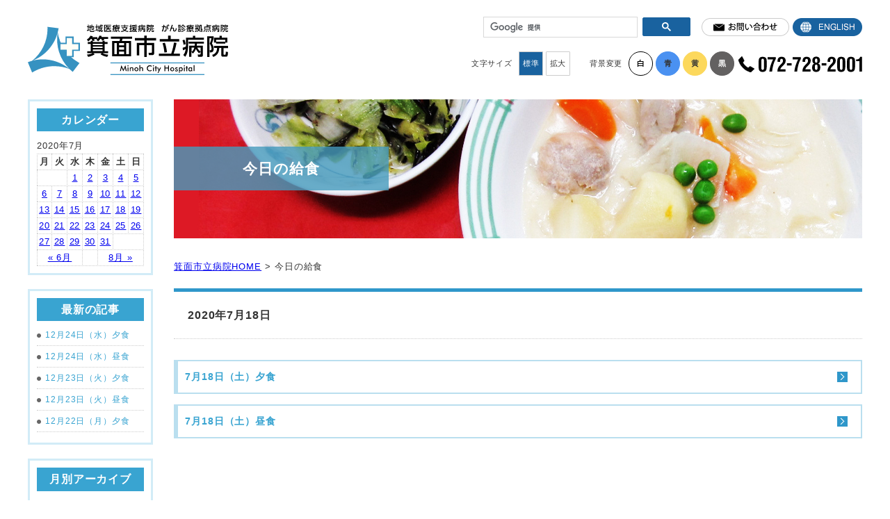

--- FILE ---
content_type: text/html; charset=UTF-8
request_url: https://minoh-hp.jp/2020/07/18/?post_type=lunch
body_size: 6345
content:
<!DOCTYPE html>
<html dir="ltr" lang="ja">
<!--<![endif]-->
<head>
<meta charset="UTF-8">
<meta http-equiv="X-UA-Compatible" content="IE=edge" />
<meta name="viewport" content="width=device-width,maximum-scale=2.0">
<meta name="description" content="箕面市立病院のホームページです。">
<meta name="keywords" content="箕面市立病院">
<title>箕面市立病院</title>
<link rel="shortcut icon" href="/favicon.ico">
<link rel="apple-touch-icon-precomposed" href="/apple-touch-icon-precomposed.png">

<!-- css common -->
<link rel="stylesheet" type="text/css" media="all" href="/common/css/common.css">
<link href="/common/font-awesome/css/font-awesome.min.css" rel="stylesheet">

<!-- Font Size Switcher -->
<script type="text/javascript" src="/common/js/jquery.min.js"></script>
<script type="text/javascript" src="/common/js/common.js"></script>
<script type="text/javascript" src="/common/js/inc.js"></script>
<script type="text/javascript" src="/common/js/styleswitcher.js"></script>
<script type="text/javascript" src="/common/js/jquery.easing.js"></script>
<script type="text/javascript" src="/common/js/heightLine.js"></script>
<!-- Flexslider -->
<script type="text/javascript" src="/common/js/jquery.flexslider.js"></script>
<link rel="stylesheet" type="text/css" href="/common/css/txtsize_m.css" title="txtsize_m" />
<link rel="alternate stylesheet" type="text/css" href="/common/css/txtsize_l.css" title="txtsize_l" />
<link rel="stylesheet" type="text/css" href="/common/css/bg_w.css" title="bg_w" />
<link rel="alternate stylesheet" type="text/css" href="/common/css/bg_k.css" title="bg_k" />
<link rel="alternate stylesheet" type="text/css" href="/common/css/bg_b.css" title="bg_b" />
<link rel="alternate stylesheet" type="text/css" href="/common/css/bg_y.css" title="bg_y" />

<!--[if lt IE 9]>
<script src="js/html5shiv.js"></script>
<script src="http://css3-mediaqueries-js.googlecode.com/svn/trunk/css3-mediaqueries.js"></script>
<![endif]-->
<script>

(function(i,s,o,g,r,a,m){i['GoogleAnalyticsObject']=r;i[r]=i[r]||function(){
  (i[r].q=i[r].q||[]).push(arguments)},i[r].l=1*new
Date();a=s.createElement(o),

m=s.getElementsByTagName(o)[0];a.async=1;a.src=g;m.parentNode.insertBefore(a
,m)

})(window,document,'script','https://www.google-analytics.com/analytics.js',
'ga');

  ga('create', 'UA-85622413-1', 'auto');
　ga('require', 'displayfeatures');
  ga('require', 'linkid', 'linkid.js');
  ga('send', 'pageview');

</script>
<script type="text/javascript">
(function(add, cla){window['UserHeatTag']=cla;window[cla]=window[cla]||function(){(window[cla].q=window[cla].q||[]).push(arguments)},window[cla].l=1*new Date();var ul=document.createElement('script');var tag = document.getElementsByTagName('script')[0];ul.async=1;ul.src=add;tag.parentNode.insertBefore(ul,tag);})('//uh.nakanohito.jp/uhj2/uh.js', '_uhtracker');_uhtracker({id:'uhWPVNWktj'});
</script>
<script src="//kitchen.juicer.cc/?color=lHrvrfMrKp4=" async></script>
</head>

<body class="home blog logged-in">
    <!--header要素内のヘッダーを埋め込みたい箇所に記述-->
    <!-- header -->
	<header id="header">
		<div id="header-in" class="wrapper clearfix">
			<div class="box01 cntL">
				<div class="logo">
					<a href="/"><img src="/common/images/logo.svg" alt="箕面市立病院"></a>
					<a class="button-open sp"><i class="fa fa-bars"></i><span>MENU</span></a>
					<a class="button-close sp"><i class="fa fa-close"></i><span>CLOSE</span></a>
				</div>
			</div>
			<div class="box02 cntR">
				<div class="search">
				<script>
				  (function() {
					var cx = '009204880398919716612:rjwktx6xyxw';
					var gcse = document.createElement('script');
					gcse.type = 'text/javascript';
					gcse.async = true;
					gcse.src = 'https://cse.google.com/cse.js?cx=' + cx;
					var s = document.getElementsByTagName('script')[0];
					s.parentNode.insertBefore(gcse, s);
				  })();
				</script>
				<gcse:search></gcse:search>
					<div class="txt-nav">
						<a href="/contact/"><img src="/common/images/header-button-contact.png" alt="お問い合わせ"></a>
						<a href="/eng/"><img src="/common/images/header-button-english.png" alt="English"></a>
					</div>
				</div>
				<div class="info">
					<div class="font-nav">
						<span>文字サイズ</span>
						<a class="txtsize_m current" href="javascript:;" onclick="setActiveStyleSheet('txtsize_m'); return false;">標準</a>
						<a class="txtsize_l" href="javascript:;" onclick="setActiveStyleSheet('txtsize_l'); return false;">拡大</a>
						<span>　　背景変更</span>
						<a class="bg_w current" href="javascript:;" onclick="setActiveStyleSheet('bg_w'); return false;">白</a>
						<a class="bg_b" href="javascript:;" onclick="setActiveStyleSheet('bg_b'); return false;">青</a>
						<a class="bg_y" href="javascript:;" onclick="setActiveStyleSheet('bg_y'); return false;">黄</a>
						<a class="bg_k" href="javascript:;" onclick="setActiveStyleSheet('bg_k'); return false;">黒</a>
					</div>
					<div class="tel">
						<span><a href="callto:072-728-2001"><img src="/common/images/header-button-tel.png" alt="072-728-2001"></a></span>
					</div>
				</div>
			</div>
		</div>
	</header>
<!-- header END -->    <!-- header END -->
<!-- css pgae -->
<link rel="stylesheet" type="text/css" media="all" href="/inc/css/lunch-style.css">

	<div id="page">
		<div id="main" class="wrapper clearfix">
           <div id="un-col" class="column cntR">
		<h1 class="lunch"><div><span>今日の給食</span></div></h1>
                <p class="pankuzu"><a href="/">箕面市立病院HOME</a>&nbsp;&gt;&nbsp;今日の給食</p>
		<h2 class="sub-tit" id="kouiki">2020年7月18日</h2>
                <div class="bc-section">
                 	<ul class="lunch_list">

           			<li><a href="https://minoh-hp.jp/lunch/7%e6%9c%8818%e6%97%a5%ef%bc%88%e5%9c%9f%ef%bc%89%e5%a4%95%e9%a3%9f/">7月18日（土）夕食</a></li>
           			<li><a href="https://minoh-hp.jp/lunch/7%e6%9c%8818%e6%97%a5%ef%bc%88%e5%9c%9f%ef%bc%89%e6%98%bc%e9%a3%9f/">7月18日（土）昼食</a></li>
                 	</ul>
		</div><!--/.bc-section -->
            </div><!-- /.column -->	
            <div id="side" class="column cntL">
            	<div class="side_box">
            	<h2 class="side_tit">カレンダー</h2>
            	<table id="wp-calendar">
	<caption>2020年7月</caption>
	<thead>
	<tr>
		<th scope="col" title="月曜日">月</th>
		<th scope="col" title="火曜日">火</th>
		<th scope="col" title="水曜日">水</th>
		<th scope="col" title="木曜日">木</th>
		<th scope="col" title="金曜日">金</th>
		<th scope="col" title="土曜日">土</th>
		<th scope="col" title="日曜日">日</th>
	</tr>
	</thead>

	<tfoot>
	<tr>
		<td colspan="3" id="prev"><a href="https://minoh-hp.jp/2020/06/?post_type=lunch">&laquo; 6月</a></td>
		<td class="pad">&nbsp;</td>
		<td colspan="3" id="next"><a href="https://minoh-hp.jp/2020/08/?post_type=lunch">8月 &raquo;</a></td>
	</tr>
	</tfoot>

	<tbody>
	<tr>
		<td colspan="2" class="pad">&nbsp;</td><td><a href="https://minoh-hp.jp/2020/07/01/?post_type=lunch" aria-label="2020年7月1日 に投稿を公開">1</a></td><td><a href="https://minoh-hp.jp/2020/07/02/?post_type=lunch" aria-label="2020年7月2日 に投稿を公開">2</a></td><td><a href="https://minoh-hp.jp/2020/07/03/?post_type=lunch" aria-label="2020年7月3日 に投稿を公開">3</a></td><td><a href="https://minoh-hp.jp/2020/07/04/?post_type=lunch" aria-label="2020年7月4日 に投稿を公開">4</a></td><td><a href="https://minoh-hp.jp/2020/07/05/?post_type=lunch" aria-label="2020年7月5日 に投稿を公開">5</a></td>
	</tr>
	<tr>
		<td><a href="https://minoh-hp.jp/2020/07/06/?post_type=lunch" aria-label="2020年7月6日 に投稿を公開">6</a></td><td><a href="https://minoh-hp.jp/2020/07/07/?post_type=lunch" aria-label="2020年7月7日 に投稿を公開">7</a></td><td><a href="https://minoh-hp.jp/2020/07/08/?post_type=lunch" aria-label="2020年7月8日 に投稿を公開">8</a></td><td><a href="https://minoh-hp.jp/2020/07/09/?post_type=lunch" aria-label="2020年7月9日 に投稿を公開">9</a></td><td><a href="https://minoh-hp.jp/2020/07/10/?post_type=lunch" aria-label="2020年7月10日 に投稿を公開">10</a></td><td><a href="https://minoh-hp.jp/2020/07/11/?post_type=lunch" aria-label="2020年7月11日 に投稿を公開">11</a></td><td><a href="https://minoh-hp.jp/2020/07/12/?post_type=lunch" aria-label="2020年7月12日 に投稿を公開">12</a></td>
	</tr>
	<tr>
		<td><a href="https://minoh-hp.jp/2020/07/13/?post_type=lunch" aria-label="2020年7月13日 に投稿を公開">13</a></td><td><a href="https://minoh-hp.jp/2020/07/14/?post_type=lunch" aria-label="2020年7月14日 に投稿を公開">14</a></td><td><a href="https://minoh-hp.jp/2020/07/15/?post_type=lunch" aria-label="2020年7月15日 に投稿を公開">15</a></td><td><a href="https://minoh-hp.jp/2020/07/16/?post_type=lunch" aria-label="2020年7月16日 に投稿を公開">16</a></td><td><a href="https://minoh-hp.jp/2020/07/17/?post_type=lunch" aria-label="2020年7月17日 に投稿を公開">17</a></td><td><a href="https://minoh-hp.jp/2020/07/18/?post_type=lunch" aria-label="2020年7月18日 に投稿を公開">18</a></td><td><a href="https://minoh-hp.jp/2020/07/19/?post_type=lunch" aria-label="2020年7月19日 に投稿を公開">19</a></td>
	</tr>
	<tr>
		<td><a href="https://minoh-hp.jp/2020/07/20/?post_type=lunch" aria-label="2020年7月20日 に投稿を公開">20</a></td><td><a href="https://minoh-hp.jp/2020/07/21/?post_type=lunch" aria-label="2020年7月21日 に投稿を公開">21</a></td><td><a href="https://minoh-hp.jp/2020/07/22/?post_type=lunch" aria-label="2020年7月22日 に投稿を公開">22</a></td><td><a href="https://minoh-hp.jp/2020/07/23/?post_type=lunch" aria-label="2020年7月23日 に投稿を公開">23</a></td><td><a href="https://minoh-hp.jp/2020/07/24/?post_type=lunch" aria-label="2020年7月24日 に投稿を公開">24</a></td><td><a href="https://minoh-hp.jp/2020/07/25/?post_type=lunch" aria-label="2020年7月25日 に投稿を公開">25</a></td><td><a href="https://minoh-hp.jp/2020/07/26/?post_type=lunch" aria-label="2020年7月26日 に投稿を公開">26</a></td>
	</tr>
	<tr>
		<td><a href="https://minoh-hp.jp/2020/07/27/?post_type=lunch" aria-label="2020年7月27日 に投稿を公開">27</a></td><td><a href="https://minoh-hp.jp/2020/07/28/?post_type=lunch" aria-label="2020年7月28日 に投稿を公開">28</a></td><td><a href="https://minoh-hp.jp/2020/07/29/?post_type=lunch" aria-label="2020年7月29日 に投稿を公開">29</a></td><td><a href="https://minoh-hp.jp/2020/07/30/?post_type=lunch" aria-label="2020年7月30日 に投稿を公開">30</a></td><td><a href="https://minoh-hp.jp/2020/07/31/?post_type=lunch" aria-label="2020年7月31日 に投稿を公開">31</a></td>
		<td class="pad" colspan="2">&nbsp;</td>
	</tr>
	</tbody>
	</table>				</div>
           		<div class="side_box">
           			<h2 class="side_tit">最新の記事</h2>
           			<ul>
           				<li><a href="https://minoh-hp.jp/lunch/12%e6%9c%8824%e6%97%a5%ef%bc%88%e6%b0%b4%ef%bc%89%e5%a4%95%e9%a3%9f/"><i class="fa fa-circle" aria-hidden="true"></i>12月24日（水）夕食</a></li>
           				<li><a href="https://minoh-hp.jp/lunch/12%e6%9c%8824%e6%97%a5%ef%bc%88%e6%b0%b4%ef%bc%89%e6%98%bc%e9%a3%9f/"><i class="fa fa-circle" aria-hidden="true"></i>12月24日（水）昼食</a></li>
           				<li><a href="https://minoh-hp.jp/lunch/12%e6%9c%8823%e6%97%a5%ef%bc%88%e7%81%ab%ef%bc%89%e5%a4%95%e9%a3%9f/"><i class="fa fa-circle" aria-hidden="true"></i>12月23日（火）夕食</a></li>
           				<li><a href="https://minoh-hp.jp/lunch/12%e6%9c%8823%e6%97%a5%ef%bc%88%e7%81%ab%ef%bc%89%e6%98%bc%e9%a3%9f/"><i class="fa fa-circle" aria-hidden="true"></i>12月23日（火）昼食</a></li>
           				<li><a href="https://minoh-hp.jp/lunch/12%e6%9c%8822%e6%97%a5%ef%bc%88%e6%9c%88%ef%bc%89%e5%a4%95%e9%a3%9f/"><i class="fa fa-circle" aria-hidden="true"></i>12月22日（月）夕食</a></li>
           			</ul>
           		</div>
           		<div class="side_box">
           			<h2 class="side_tit">月別アーカイブ</h2>
           				<li><a href='https://minoh-hp.jp/2025/12/?post_type=lunch'>2025年12月</a></li>
	<li><a href='https://minoh-hp.jp/2025/11/?post_type=lunch'>2025年11月</a></li>
	<li><a href='https://minoh-hp.jp/2025/10/?post_type=lunch'>2025年10月</a></li>
	<li><a href='https://minoh-hp.jp/2025/09/?post_type=lunch'>2025年9月</a></li>
	<li><a href='https://minoh-hp.jp/2025/08/?post_type=lunch'>2025年8月</a></li>
	<li><a href='https://minoh-hp.jp/2025/07/?post_type=lunch'>2025年7月</a></li>
	<li><a href='https://minoh-hp.jp/2025/06/?post_type=lunch'>2025年6月</a></li>
	<li><a href='https://minoh-hp.jp/2025/05/?post_type=lunch'>2025年5月</a></li>
	<li><a href='https://minoh-hp.jp/2025/04/?post_type=lunch'>2025年4月</a></li>
	<li><a href='https://minoh-hp.jp/2025/03/?post_type=lunch'>2025年3月</a></li>
	<li><a href='https://minoh-hp.jp/2025/02/?post_type=lunch'>2025年2月</a></li>
	<li><a href='https://minoh-hp.jp/2025/01/?post_type=lunch'>2025年1月</a></li>
	<li><a href='https://minoh-hp.jp/2024/12/?post_type=lunch'>2024年12月</a></li>
	<li><a href='https://minoh-hp.jp/2024/11/?post_type=lunch'>2024年11月</a></li>
	<li><a href='https://minoh-hp.jp/2024/10/?post_type=lunch'>2024年10月</a></li>
	<li><a href='https://minoh-hp.jp/2024/09/?post_type=lunch'>2024年9月</a></li>
	<li><a href='https://minoh-hp.jp/2024/08/?post_type=lunch'>2024年8月</a></li>
	<li><a href='https://minoh-hp.jp/2024/07/?post_type=lunch'>2024年7月</a></li>
	<li><a href='https://minoh-hp.jp/2024/06/?post_type=lunch'>2024年6月</a></li>
	<li><a href='https://minoh-hp.jp/2024/05/?post_type=lunch'>2024年5月</a></li>
	<li><a href='https://minoh-hp.jp/2024/04/?post_type=lunch'>2024年4月</a></li>
	<li><a href='https://minoh-hp.jp/2023/12/?post_type=lunch'>2023年12月</a></li>
	<li><a href='https://minoh-hp.jp/2023/11/?post_type=lunch'>2023年11月</a></li>
	<li><a href='https://minoh-hp.jp/2023/10/?post_type=lunch'>2023年10月</a></li>
	<li><a href='https://minoh-hp.jp/2023/09/?post_type=lunch'>2023年9月</a></li>
	<li><a href='https://minoh-hp.jp/2023/08/?post_type=lunch'>2023年8月</a></li>
	<li><a href='https://minoh-hp.jp/2023/07/?post_type=lunch'>2023年7月</a></li>
	<li><a href='https://minoh-hp.jp/2023/06/?post_type=lunch'>2023年6月</a></li>
	<li><a href='https://minoh-hp.jp/2023/05/?post_type=lunch'>2023年5月</a></li>
	<li><a href='https://minoh-hp.jp/2023/04/?post_type=lunch'>2023年4月</a></li>
	<li><a href='https://minoh-hp.jp/2023/03/?post_type=lunch'>2023年3月</a></li>
	<li><a href='https://minoh-hp.jp/2023/02/?post_type=lunch'>2023年2月</a></li>
	<li><a href='https://minoh-hp.jp/2023/01/?post_type=lunch'>2023年1月</a></li>
	<li><a href='https://minoh-hp.jp/2022/12/?post_type=lunch'>2022年12月</a></li>
	<li><a href='https://minoh-hp.jp/2022/11/?post_type=lunch'>2022年11月</a></li>
	<li><a href='https://minoh-hp.jp/2022/10/?post_type=lunch'>2022年10月</a></li>
	<li><a href='https://minoh-hp.jp/2022/06/?post_type=lunch'>2022年6月</a></li>
	<li><a href='https://minoh-hp.jp/2022/05/?post_type=lunch'>2022年5月</a></li>
	<li><a href='https://minoh-hp.jp/2022/04/?post_type=lunch'>2022年4月</a></li>
	<li><a href='https://minoh-hp.jp/2022/03/?post_type=lunch'>2022年3月</a></li>
	<li><a href='https://minoh-hp.jp/2022/02/?post_type=lunch'>2022年2月</a></li>
	<li><a href='https://minoh-hp.jp/2022/01/?post_type=lunch'>2022年1月</a></li>
	<li><a href='https://minoh-hp.jp/2021/12/?post_type=lunch'>2021年12月</a></li>
	<li><a href='https://minoh-hp.jp/2021/11/?post_type=lunch'>2021年11月</a></li>
	<li><a href='https://minoh-hp.jp/2021/10/?post_type=lunch'>2021年10月</a></li>
	<li><a href='https://minoh-hp.jp/2021/09/?post_type=lunch'>2021年9月</a></li>
	<li><a href='https://minoh-hp.jp/2021/08/?post_type=lunch'>2021年8月</a></li>
	<li><a href='https://minoh-hp.jp/2021/07/?post_type=lunch'>2021年7月</a></li>
	<li><a href='https://minoh-hp.jp/2021/06/?post_type=lunch'>2021年6月</a></li>
	<li><a href='https://minoh-hp.jp/2021/05/?post_type=lunch'>2021年5月</a></li>
	<li><a href='https://minoh-hp.jp/2021/04/?post_type=lunch'>2021年4月</a></li>
	<li><a href='https://minoh-hp.jp/2021/03/?post_type=lunch'>2021年3月</a></li>
	<li><a href='https://minoh-hp.jp/2021/02/?post_type=lunch'>2021年2月</a></li>
	<li><a href='https://minoh-hp.jp/2021/01/?post_type=lunch'>2021年1月</a></li>
	<li><a href='https://minoh-hp.jp/2020/12/?post_type=lunch'>2020年12月</a></li>
	<li><a href='https://minoh-hp.jp/2020/11/?post_type=lunch'>2020年11月</a></li>
	<li><a href='https://minoh-hp.jp/2020/10/?post_type=lunch'>2020年10月</a></li>
	<li><a href='https://minoh-hp.jp/2020/09/?post_type=lunch'>2020年9月</a></li>
	<li><a href='https://minoh-hp.jp/2020/08/?post_type=lunch'>2020年8月</a></li>
	<li><a href='https://minoh-hp.jp/2020/07/?post_type=lunch'>2020年7月</a></li>
	<li><a href='https://minoh-hp.jp/2020/06/?post_type=lunch'>2020年6月</a></li>
	<li><a href='https://minoh-hp.jp/2020/05/?post_type=lunch'>2020年5月</a></li>
	<li><a href='https://minoh-hp.jp/2020/04/?post_type=lunch'>2020年4月</a></li>
	<li><a href='https://minoh-hp.jp/2020/03/?post_type=lunch'>2020年3月</a></li>
	<li><a href='https://minoh-hp.jp/2020/02/?post_type=lunch'>2020年2月</a></li>
	<li><a href='https://minoh-hp.jp/2020/01/?post_type=lunch'>2020年1月</a></li>
	<li><a href='https://minoh-hp.jp/2019/12/?post_type=lunch'>2019年12月</a></li>
	<li><a href='https://minoh-hp.jp/2019/11/?post_type=lunch'>2019年11月</a></li>
	<li><a href='https://minoh-hp.jp/2019/10/?post_type=lunch'>2019年10月</a></li>
	<li><a href='https://minoh-hp.jp/2019/09/?post_type=lunch'>2019年9月</a></li>
	<li><a href='https://minoh-hp.jp/2019/08/?post_type=lunch'>2019年8月</a></li>
	<li><a href='https://minoh-hp.jp/2019/07/?post_type=lunch'>2019年7月</a></li>
	<li><a href='https://minoh-hp.jp/2019/06/?post_type=lunch'>2019年6月</a></li>
	<li><a href='https://minoh-hp.jp/2019/05/?post_type=lunch'>2019年5月</a></li>
	<li><a href='https://minoh-hp.jp/2019/04/?post_type=lunch'>2019年4月</a></li>
	<li><a href='https://minoh-hp.jp/2019/03/?post_type=lunch'>2019年3月</a></li>
	<li><a href='https://minoh-hp.jp/2019/02/?post_type=lunch'>2019年2月</a></li>
	<li><a href='https://minoh-hp.jp/2019/01/?post_type=lunch'>2019年1月</a></li>
	<li><a href='https://minoh-hp.jp/2018/12/?post_type=lunch'>2018年12月</a></li>
	<li><a href='https://minoh-hp.jp/2018/11/?post_type=lunch'>2018年11月</a></li>
	<li><a href='https://minoh-hp.jp/2018/10/?post_type=lunch'>2018年10月</a></li>
	<li><a href='https://minoh-hp.jp/2018/09/?post_type=lunch'>2018年9月</a></li>
	<li><a href='https://minoh-hp.jp/2018/08/?post_type=lunch'>2018年8月</a></li>
	<li><a href='https://minoh-hp.jp/2018/07/?post_type=lunch'>2018年7月</a></li>
	<li><a href='https://minoh-hp.jp/2018/06/?post_type=lunch'>2018年6月</a></li>
	<li><a href='https://minoh-hp.jp/2018/05/?post_type=lunch'>2018年5月</a></li>
	<li><a href='https://minoh-hp.jp/2018/04/?post_type=lunch'>2018年4月</a></li>
	<li><a href='https://minoh-hp.jp/2018/03/?post_type=lunch'>2018年3月</a></li>
	<li><a href='https://minoh-hp.jp/2018/02/?post_type=lunch'>2018年2月</a></li>
	<li><a href='https://minoh-hp.jp/2018/01/?post_type=lunch'>2018年1月</a></li>
	<li><a href='https://minoh-hp.jp/2017/12/?post_type=lunch'>2017年12月</a></li>
	<li><a href='https://minoh-hp.jp/2017/11/?post_type=lunch'>2017年11月</a></li>
	<li><a href='https://minoh-hp.jp/2017/10/?post_type=lunch'>2017年10月</a></li>
	<li><a href='https://minoh-hp.jp/2017/09/?post_type=lunch'>2017年9月</a></li>
	<li><a href='https://minoh-hp.jp/2017/08/?post_type=lunch'>2017年8月</a></li>
	<li><a href='https://minoh-hp.jp/2017/07/?post_type=lunch'>2017年7月</a></li>
	<li><a href='https://minoh-hp.jp/2017/06/?post_type=lunch'>2017年6月</a></li>
	<li><a href='https://minoh-hp.jp/2017/05/?post_type=lunch'>2017年5月</a></li>
	<li><a href='https://minoh-hp.jp/2017/04/?post_type=lunch'>2017年4月</a></li>
	<li><a href='https://minoh-hp.jp/2017/03/?post_type=lunch'>2017年3月</a></li>
	<li><a href='https://minoh-hp.jp/2016/11/?post_type=lunch'>2016年11月</a></li>
           		</div>
            </div>
        </div><!-- / #main -->
    </div><!-- / #page -->


    <footer id="footer">
	<div class="pagetop">
		<a href="#header" class="anchor-link"><img src="/common/images/button-pagetop.png" alt=""></a>
	</div>
	<div id="footer-in" class="wrapper clearfix">
		<div class="cntL">
			<p><img src="/common/images/logo.svg" alt="箕面市立病院"></p>
			<p>&nbsp;</p>
			<div class="box">
				<p>日本医療機能評価機構認定病院<br>大阪府指定二次救急医療機関</p>
			</div>
			<div class="box">
				<p><em>所在地</em>〒562-0014&nbsp;大阪府箕面市萱野5丁目7-1</p>
			</div>
			<!-- <div class="box">
					<p><em>お問い合わせ先</em>TEL&nbsp;072-728-2001</p>
				</div> -->
			<div class="box">
				<p><em>診療受付時間</em>月曜日&#xFF5E;金曜日&nbsp;／&nbsp;AM8:30&#xFF5E;AM11:30<br>
					休診日&nbsp;／&nbsp;土･日・祝日</p>
			</div>
		</div>
		<div class="cntR">
			<nav class="footer-nav">
				<ul>
					<li><a href="/outline/">病院案内</a>
						<ul>
							<li><a href="/outline/greet.html">ご挨拶</a></li>
							<li><a href="/outline/idea.html">理念・基本方針</a></li>
							<li><a href="/outline/overview.html">病院概要</a></li>
							<li><a href="/outline/certification.html">各種施設認定証など</a></li>
							<li><a href="/outline/facility.html">施設のご案内</a></li>
							<li><a href="/access/">交通アクセス</a></li>
							<li><a href="/outline/medical/">診療実績</a></li>
							<li><a href="/outline/f_condition.html">経営状況</a></li>
							<li><a href="/outline/mich/">広報誌「箕面市立病院だより」</a></li>
							<li><a href="/outline/bid/">入札</a></li>
						</ul>
					</li>
					<li><a href="/spc/">当院の特色</a>
						<ul>
							<li><a href="/spc/jcqhc.html">病院機能評価認定</a></li>
							<li><a href="/spc/team.html">チーム医療</a></li>
							<li><a href="/dep/ends.html">内視鏡センター</a></li>
							<li><a href="/dep/robotic_surgery/">ロボット手術センター</a></li>
							<li><a href="/dep/replacement_arthroplasty_center/">人工関節手術センター</a></li>
							<li><a href="/dep/bre-center.html">乳腺センター</a></li>
							<li><a href="/spc/education.html">医師の教育・研修</a></li>
							<li><a href="/spc/n_nurse.html">認定看護師の紹介</a></li>
							<li><a href="/dep/hernia.html">腹部ヘルニアセンター</a></li>
							<li><a href="/dep/reh-center.html">リハビリテーションセンター</a></li>
							<li><a href="/dep/mat/">ようこそ産科病棟へ</a></li>
							<li><a href="/dep/cancer.html">がんと診断された方へ</a></li>
						</ul>
					</li>
				</ul>
				<ul>
					<li><a href="/outpatient/">受診される方へ</a>
						<ul>
							<li><a href="/outpatient/consultation.html">診療時間・休診日</a></li>
							<li><a href="/outpatient/flow.html">外来の流れ</a></li>
							<li><a href="/outpatient/reserv.html">予約について</a></li>
							<li><a href="/outpatient/reception.html">診断書などの受付について</a></li>
							<li><a href="/outpatient/health_checkup.html">健康診断のご案内</a></li>
							<li><a href="/outpatient/table.html">外来診療担当表・休診一覧</a></li>
							<li><a href="/outpatient/hospitalization.html">入院について</a></li>
							<li><a href="/outpatient/self-pay-fee.html">自費料金について</a></li>
							<li><a href="/outpatient/s-opinion.html">セカンドオピニオンのお知らせ</a></li>
							<li><a href="/outpatient/denial.html">宗教的な理由等による輸血拒否に関する当院の方針について</a></li>
							<li><a href="/outpatient/various.html">患者支援センター（患者相談窓口）</a></li>
							<li><a href="/outpatient/pv.html">個人情報の取扱いについて</a></li>
							<li><a href="/outpatient/self-info.html">診療記録の開示（カルテ開示）について</a></li>
							<li><a href="/outpatient/guidelines/">箕面市立病院説明及び同意の取得に関するガイドライン</a></li>
							<li><a href="/volunteer/">ボランティア活動</a></li>
							<li><a href="/about-smoking/">敷地内全面禁煙について</a></li>
							<li><a href="/outpatient/policy.html">このサイトについて</a></li>
						</ul>
					</li>
					<li><a href="/cmn/">地域医療連携のご案内</a>
						<ul>
							<li><a href="/dep/cmn.html">地域医療室</a></li>
							<li><a href="/cmn/primary.html">かかりつけ医を持ちましょう</a></li>
							<li><a href="/cmn/pass.html">クリティカルパスについて</a></li>
							<li><a href="/cmn/network.html">地域医療ネットワーク</a></li>
							<li><a href="/cmn/interconnection/index.php">連携医療機関のご紹介</a></li>
							<li><a href="/cmn/system.html">登録医制度</a></li>
							<li><a href="/cmn/flow.html">ご紹介の流れ</a></li>
							<li><a href="/cmn/sickbed.html">開放病床</a></li>
							<li><a href="/cmn/seminar/">医療従事者向けセミナー</a></li>
							<li><a href="/cmn/certified_nurse.html">認認定看護師による同行訪問看護</a></li>
						</ul>
					</li>
				</ul>
				<ul>
					<li><a href="/dep/">診療体制のご案内</a>
						<ul>
							<li><a href="/dep/int.html">内科</a></li>
							<li><a href="/dep/gas.html">消化器内科</a></li>
							<li><a href="/dep/dep.html">循環器内科</a></li>
							<li><a href="/dep/blood.html">血液内科</a></li>
							<li><a href="/dep/dia.html">糖尿病・内分泌代謝内科</a></li>
							<li><a href="/dep/neu.html">神経内科</a></li>
							<li><a href="/dep/psy.html">心のクリニック（精神科）</a></li>
							<li><a href="/dep/ped.html">小児科</a></li>
              <li><a href="/dep/sur.html">外科、呼吸器外科、消化器外科</a></li>
              <li><a href="/dep/bre-thy.html">乳腺・甲状腺外科</a></li>
							<li><a href="/dep/ort.html">整形外科</a></li>
							<li><a href="/dep/pla.html">形成外科</a></li>
							<li><a href="/dep/bra.html">脳神経外科</a></li>
							<li><a href="/dep/der.html">皮膚科</a></li>
							<li><a href="/dep/uro.html">泌尿器科</a></li>
							<li><a href="/dep/gyn.html">産婦人科</a></li>
							<li><a href="/dep/oph.html">眼科</a></li>
							<li><a href="/dep/oto.html">耳鼻咽喉科</a></li>
							<li><a href="/dep/reh.html">リハビリテーション科</a></li>
							<li><a href="/dep/rad.html">放射線科</a></li>
							<li><a href="/dep/dpat.html">病理診断科</a></li>
							<li><a href="/dep/ane.html">麻酔科</a></li>
							<li><a href="/dep/den.html">休日歯科</a></li>
							<!-- <li><a href="/dep/exp.html">専門外来</a></li> -->
						</ul>
					</li>
				</ul>
			</nav>
		</div><!-- /.cntR -->
	</div>
	<div id="copyright">
		<div class="wrapper clearfix">
			<div class="box">
				<ul>
					<li><a href="/sitemap/">サイトマップ</a></li>
					<li><a href="/outpatient/policy.html">このサイトについて</a></li>
					<li><a href="/access/">交通アクセス</a></li>
					<li><a href="/outpatient/pv.html">個人情報の取扱いについて</a></li>
				</ul>
			</div>
			<div class="box taR">
				<p>当院では、みなさまからの電話でのお問い合わせ・ご意見・ご要望等を正確に把握して対応するため、通話を録音させていただくことがあります。<br><small>&copy; 2017-2021 箕面市立病院 All Rights Reserved.</small></p>
			</div>
		</div>
	</div>
</footer>
<script type="text/javascript" src="/common/js/navi.js"></script>

<script type="text/javascript">
	/*---------------------------------------------
		トグルボタン
	 ---------------------------------------------*/

	//文字サイズ切替
	//var txtsize = $('.font-nav a');
	var txtsize = $('.txtsize_m, .txtsize_l');
	var bg = $('.bg_w, .bg_k');

	$(document).ready(function () {
		$(".txtsize_m").click(function () {
			txtsize.removeClass("current");
			$(this).addClass("current");
		});
		$(".txtsize_l").click(function () {
			txtsize.removeClass("current");
			$(this).addClass("current");
		});
		$(".bg_w").click(function () {
			bg.removeClass("current");
			$(this).addClass("current");
		});
		$(".bg_k").click(function () {
			bg.removeClass("current");
			$(this).addClass("current");
		});
	});
</script></body>
</html>

--- FILE ---
content_type: text/css
request_url: https://minoh-hp.jp/common/css/common.css
body_size: 7772
content:
@charset "UTF-8";

/* Color Scheme
------------------------------------------------------

	=Theme Color = #3594cb

------------------------------------------------------
*/

@import url(reset.css);

/*
-----------------------------------------------------

 	=Global Layout

-----------------------------------------------------
*/

* { margin: 0; padding: 0;}
html {
	font-family: "メイリオ", Meiryo, Osaka,  "游ゴシック体", "Yu Gothic", YuGothic,"Helvetica Neue", "Helvetica", "Hiragino Sans", "Hiragino Kaku Gothic ProN", "Arial", "Yu Gothic", "Meiryo", sans-serif;
	-webkit-font-smoothing: antialiased !important;
	-webkit-text-stroke: 1px transparent;
	-webkit-tap-highlight-color: rgba(0,0,0,0);
	-webkit-text-size-adjust: 100%;
	-ms-text-size-adjust: 100%;
	text-rendering: optimizeLegibility;
	color: #333;
	font-size: 13px;
	font-weight: normal;
	line-height: 1.5;
	word-wrap: break-word;
	letter-spacing: 0.07em;
}
body{
	margin:0;padding:0;top:0;bottom:0;width:100%;height:auto;
	background: #fff;
}

h1, h2, h3, h4, h5, h6, p, pre, dt, dd, li { line-height: 1.75; display: block;}

#page table { width:100%; border-collapse:collapse; line-height:1.75; text-align:left; margin:0 auto 20px;}
#page tr{}
#page th,
#page td { padding:1em; vertical-align:top; }
#page th { font-weight: bold;}
embed, iframe, object { max-width: 100%;}
video { max-width: 100%; height: auto;}
button{border:none;border-radius:none;background:none;cursor:pointer;}
button:hover{opacity:.6;}



a:focus, a:active, a:hover { text-decoration: none;}
em { color: #3594cb;}
ol li {
	display: list-item;
	list-style: decimal inside;
	line-height:2;
	margin-bottom: 1.4em;
	font-size: 100%;
}
hr { clear:both; border: 0; height: 1px; margin: 30px 0; background-color: transparent;}

input[type=text],
input[type=password],
input[type=email],
textarea { padding: 0.7em; font-size: 100%; font-weight: inherit; color: inherit; border: none; -webkit-appearance: none; border-radius: 0;}
input[type=text],
input[type=password],
input[type=email],
textarea { background: #fafafa; -moz-box-shadow: inset 0 1px 1px rgba(0,0,0,0.1); -webkit-box-shadow: inset 0 1px 1px rgba(0,0,0,0.1); box-shadow: inset 0 1px 1px rgba(0,0,0,0.1); border: 1px solid #ccc; color: #888;}
input[type=text]:focus,
textarea:focus { color: #373737;}
textarea { width: 90%;}
input[type=text] {}
input[type=email] {}
input[type=submit] { cursor: pointer;}
input[type=button],
input[type=text],
input[type=submit] {}

form ul { margin: 0 !important; padding: 0 !important; border: none !important;}
form ul li {  }
form input[type="radio"] { margin-right: 0.7em;}
form input[type*="submit"] {
	border: none;
	-webkit-appearance: none;
	border-radius: 5px;
	display: block;
	margin: 30px auto;
	width:  300px;
	background: #3594cb;
	color:#fff !important;
	font-size: 18px;
	font-weight:bold;
	text-align:center;
	padding: 15px 0;
	text-decoration: none !important;
}
form input[type*="submit"]:hover { opacity: 0.8;}

/*
-----------------------------------------------------

	=Mouseover

-----------------------------------------------------
*/
a img {
	-webkit-transition: 0.3s ease-in-out;
	   -moz-transition: 0.3s ease-in-out;
	     -o-transition: 0.3s ease-in-out;
	        transition: 0.3s ease-in-out;
}
a:hover img {
	opacity: 0.7;
	filter: alpha(opacity=70);
}

/*
-----------------------------------------------------

	=Overall layout

-----------------------------------------------------
*/
html,
body {}

/* Z Index */

/*
-----------------------------------------------------

	=Page layout

-----------------------------------------------------
*/
body{}
.wrapper { width: 1200px;  margin:0 auto;}

/*
-----------------------------------------------------

	=Header & Navigation

-----------------------------------------------------
*/
#header {
	width: 100%;
	height: auto;
	background-color: #fff;
}
#page {	margin-bottom:50px;}

#header #header-in { padding: 20px 0;}
#header img { display: inline-block; vertical-align: middle;}

#header .box01 { width: 24%;}
#header .box02 { width: 76%; text-align: right;}

#header .logo { margin: 15px 0;}
#header .txt-nav {}
#header .txt-nav a { color: #333; text-decoration: none;}
#header .txt-nav a:hover { text-decoration: underline;} 

#header .search {
	line-height: 36px; margin-bottom: 15px;
}
#header .search .gsc-control-cse { padding:0 !important; }
#header .search .txt-nav,
#header .search #___gcse_0 { display:inline-block; margin-left:10px; vertical-align:top; }
#header .search #___gcse_0 { max-width:300px; margin-top:3px; }
#header table { border-collapse:collapse; line-height:1; }
#header table td.gsc-input { padding-right:5px !important; vertical-align:middle; }
#header .search form input {}
#header .search form input[type*="text"] {
	box-shadow: none;
}
#header .search form input[type*="submit"] {}
.gsc-result .gs-title { height:auto !important; text-align:left; }

#header .font-nav,
#header .tel { display: inline-block; font-size: 11px;}

#header .font-nav span,
#header .font-nav a { display: inline-block; height: 33px; line-height: 33px;} 
#header .font-nav span { margin-right: 5px;}
#header .font-nav a {
	border: solid 1px #ccc;
	border-radius: 1px;
	color: #333;
	text-decoration: none;	
	width: 33px;
	text-align: center;
}
#header .font-nav a.current,
#header .font-nav a:hover {
	background: #19629f;
	color: #fff;
}
#header .font-nav a.bg_w,
#header .font-nav a.bg_b,
#header .font-nav a.bg_y,
#header .font-nav a.bg_k {
	border-radius: 100%;
	font-weight: bold;
}

#header .font-nav a.bg_w { background-color: #fff; border-color: #000; color:#000;}
#header .font-nav a.bg_b { background-color: #4a91f1; border-color: #4a91f1;}
#header .font-nav a.bg_y { background-color: #fcd85c; border-color: #fcd85c;}
#header .font-nav a.bg_k { background-color: #636161; border-color: #636161; color: #fff;}

.fcru img{
	max-width:200px;
	height:auto;
	width:100%;
}

/* =Columns
-----------------------------------------------------*/
.column {
	float: left;
}
.column .block { margin-bottom: 20px !important;}
#col01 {
	width: 220px;
}
#col02 {
	width: 590px;
	margin: 0 20px;
}
#col03 {
	width: 350px;
}

#un-col {
	width: 960px;
	margin: 0 0 0 20px;
}

/* =Navigation
-----------------------------------------------------*/
#nav {
	position: static;
	z-index: 9999;
	top: 0;
	left: 0;
	width: 100%;
	height: auto;
}

#nav ul li {
	border-top: solid 1px #ccc;
	border-left: solid 1px #ccc;
	border-right: solid 1px #ccc;
	padding: 0;
}

#nav ul li:last-child{ border-bottom: solid 1px #ccc;}

#nav ul li a {
	display: block;
	background: url(../images/i-arrow-r-nav.png) no-repeat 90% center;
	color: #333 !important;
	text-decoration: none;
	padding:20px;
}

#nav ul li.active a {
	background: url(../images/i-arrow-r-nav.png) no-repeat 90% center #D2ECF7;
	color: #333;
	text-decoration: none;
}

#nav ul li ul li {
	border-top:none;
	border-left:none;
	border-right:none;
	border-bottom:1px dotted #ccc;
	padding: 0;
}

#nav ul li ul li:first-child{ border-top: solid 1px #ccc;}

#nav ul li ul li:last-child{ border-bottom: none;}

#nav ul li.active ul li a {
	display: block;
	background:url(../images/min-arrow.png) no-repeat 90% center #fff;
	padding:10px 20px;

}

#nav a:hover { opacity: 0.5;}


.matnav{
	margin-bottom:20px;
}
.matnav ul li a {

    background: url(../images/arrow_mat.png) no-repeat 90% center !important;

}





/* twindoctor */
#twindoctor {}
#twindoctor ul li {
	float: left;
	display: block;
	width: 50%;
}
#twindoctor ul li a {
	display: block;
	text-align: center;
	padding: 10px;
	color: #fff;
	font-size: 14px;
	font-weight: bold;
	text-decoration: none;
	background: #006851;
	opacity: 0.8;
}
#twindoctor ul li:first-child a { background: #2283ad url(../images/i-sep01.png) no-repeat right center;}
#twindoctor ul li a:hover { opacity: 1;}
	
#sidebnr img { display: block; margin-bottom: 10px;}
	
	
/*
#nav .wrapper {
	border-right: solid 1px #63b3de;
}
#nav .nav {
	display: block;
	float: left;
	width: 20%;
}
#nav .nav > a {
	display: block;
	padding: 10px 0;
	font-size: 14px;
	font-weight: bold;
	color: #fff;
	text-decoration: none;
	text-align: center;
	vertical-align: middle;
	line-height: 1;
	
	border-right: solid 1px #63b3de;
}
#nav .nav >  a img { display: block; vertical-align: bottom; margin: auto; margin-bottom: 0.7em;}
#nav .nav > a:hover { opacity: 0.7;}*/



/* =Breadcrumbs
-----------------------------------------------------
#breadcrumbs { color:#000; margin: 0; padding:30px 0;}
#breadcrumbs,
#breadcrumbs a { color: #777;}
#breadcrumbs a { text-decoration: underline;}
#breadcrumbs a:hover { text-decoration: none;}
.home #breadcrumbs {display: none;}*/



/*
-----------------------------------------------------

	=Footer

-----------------------------------------------------
*/

#footer {}
#footer .pagetop {
	background: #f0f0f0;
	border: solid 1px #ddd;
	padding: 10px;
	text-align: center;
}
#footer .pagetop img { display: inline-block;}

#footer img { display:inline-block;}
#footer-in { padding: 50px 0;}

#footer .cntL { width: 28%; font-size: 12px;}
#footer .cntR  { width: 66%;}

#footer .cntL p { margin-bottom: 15px;}
#footer .cntL .box {
	border-bottom: solid 1px #ccc;
	margin-bottom: 15px;
	padding-bottom: 15px;
}
#footer em { display: block; font-weight: bold;}

.footer-nav {
	border-left: solid 1px #ccc;
	padding-left: 50px;
}
/*.footer-nav > ul {
	display: inline-block;
	vertical-align: top;
	margin-right: 60px;
}*/

.footer-nav > ul {
	display: inline-block;
	vertical-align: top;
	margin-right: 10px;
	width: 31%;
}

.footer-nav > ul > li {
	margin-bottom: 2em;
}
.footer-nav ul li {
	text-decoration: none;
	background: url(../images/i-footer-square.png) no-repeat left 7px;
	padding-left: 16px;
}
.footer-nav ul li a {
	color: #333;
}
.footer-nav ul li li {
	font-size: 12px;
	text-decoration: underline;
	/*margin-left: 2em;*/
	background: url(../images/i-footer-arrow.png) no-repeat left 7px;
	padding-left: 12px;
}
.footer-nav ul li li a {
}
.footer-nav ul li a:hover { color: #3594cb;}

#copyright {
	background: #2b94cb;
	padding: 20px; 
	vertical-align: middle; 
	font-size: 12px;
	font-family: "游ゴシック体", YuGothic, "游ゴシック Medium", "Yu Gothic Medium", "游ゴシック", "Yu Gothic", sans-serif;
	-webkit-font-smoothing: auto !important;
}
#copyright,
#copyright a { color: #fff; text-decoration: none;}
#copyright a:hover { text-decoration: underline;}
#copyright .box:first-child {
	border-bottom: solid 1px #555;
	padding-bottom: 10px;
	margin-bottom: 10px;
  border-bottom: solid 1px #555;
	width: 100%;
	/* letter-spacing: 0.14rem; */
}
#copyright ul li {
	display: inline-block;
	margin-right: 2em;
	background: url(../images/i-copyright-arrow.png) no-repeat left center;
	padding-left: 12px;
}
#copyright .wrapper {
	width: 1200px;
  margin: 0 auto;
  display: flex;
  flex-wrap: wrap;
  -webkit-box-pack: justify;
  justify-content: space-between;
  -webkit-box-align: start;
  align-items: flex-start;
}
#copyright .taR {
	width: 100%;
	letter-spacing: 0.02em;
}

#copyright .taR p {
	/* letter-spacing: 0.11rem !important; */
}
#copyright .taR p small {
	/* letter-spacing: -0.00rem; */
	font-size: inherit;
	/* font-weight: bold; */
}

.pcNone {
	display: none;
}

/*
-----------------------------------------------------

 	=汎用スタイル

-----------------------------------------------------
*/

.section { padding: 90px 0 30px;}

/* =Heading
-----------------------------------------------------*/

h1,h2,h3,h4,h5,h6 { margin-bottom: 40px; font-weight: bold; font-size: 120%;}
h1:first-child,
h2:first-child,
h3:first-child,
h4:first-child,
h5:first-child,
h6:first-child { margin-top: 0 !important;}




/* =List
-----------------------------------------------------*/


/* Block */
.list-block li { display: block !important;}

/* Inline */
.list-inline li { display: inline-block; margin: 0 15px 0 0;}
.taR .list-inline li { margin: 0 0 0 15px;}


/* =Columns
-----------------------------------------------------------*/
.splitColumn { overflow:hidden;}
.splitColumn .row { width:102%; margin-left:-1%;}
.splitColumn .row .col{ float: left; margin:0 1% 2%; padding: 0 !important;}
.splitColumn .row.column-2 .col { width:48%;}
.splitColumn .row.column-3 .col { width:31.33%;}
.splitColumn .row.column-4 .col { width:23%;}
.splitColumn .row.column-5 .col { width:18%;}
.splitColumn .row.column-6 .col { width:16.66%;}

/*
----------------------------------------------------------------------------------------------------------

	=下層コンテンツ共通項

----------------------------------------------------------------------------------------------------------
*/


/*
-----------------------------------------------------

	=コンテンツタイトル

-----------------------------------------------------
*/

#un-col h1{
	width:100%;
	height:200px;
	position:relative;
	font-size:160%;
	color:#fff !important;
	margin:0 0 30px;
	padding:0;
}

#un-col h1 div{
	position: absolute;
  	top: 50%;
  	left: 50%;
  	-webkit-transform: translate(-50%, -50%); /* Safari用 */
  	transform: translate(-50%, -50%);
	width:100%;
}

#un-col h1 div span{
	width:80% !important;
	background: rgba(70,156,189,0.8);
	text-align:center;
	padding:2% 10%
}

/*
-----------------------------------------------------

	=サブコンテンツタイトル

-----------------------------------------------------
*/


#un-col .sub-tit{
	width:96%;
	border-top:5px solid #2F97CA;
	padding:2%;
	border-bottom:1px dotted #ccc;
	margin:0 0 30px 0;
}

#un-col .min-tit{
	width:94%;
	background:url(../images/circle-tit.png) no-repeat 2% center #D2ECF7;
	padding:1% 2% 1% 4%;
	font-size:130%;
	margin:0 0 30px 0;
}

/*
-----------------------------------------------------

	=ミニコンテンツタイトル

-----------------------------------------------------
*/

#un-col .micro-tit{
	width:96%;
	padding:0 2% 1%;
	border-bottom:3px dotted #ccc;
	margin:0 0 20px 0;
	font-size:110%;
}


.pankuzu{ padding-bottom:20px;}

/* =カード型コンテンツ
-----------------------------------------------------*/

.card-index:after {
    visibility: hidden;
    display: block;
    font-size: 0;
    content: " ";
    clear: both;
    height: 0;
}
* html .card-index { zoom:1; }
*:first-child+html .card-index { zoom:1; }

.card-index li{
	width:31%;
	float:left;
	margin:0 3.5% 3% 0;
}

.card-index li div{
	position:relative;
	margin:0 0 10px;
	padding:0;
}

.card-index li:nth-child(3n){
	margin:0 0 3% 0;
}

.card-index li a{
	color:#fff;
}

.card-index li a:hover{
	color:#fff;
	opacity:0.8;
}

.card-index li img{
	width:100%;
	height:auto;
}

.card-index li h2{
	position:absolute;
	bottom:2%;
	background: rgba(0,0,0,0.8);
	padding:2%;
	width:96%;
	text-align:center;
	margin:0;
}


/* =Lテキスト　R写真コンテンツ
-----------------------------------------------------*/

.block-two{
	width:100%;
	margin:0 0 40px;
}

.block-two:after {
    visibility: hidden;
    display: block;
    font-size: 0;
    content: " ";
    clear: both;
    height: 0;
}
* html .block-two { zoom:1; }
*:first-child+html .block-two { zoom:1; }

.l-txt{
	width:62%;
	float:left;
}

.r-photo{
	width:32%;
	float:right;
}

.r-photo img{
	width:100%;
	height:auto;
}

.r-photo p{
	margin:0;
	padding:0;
}

/* =3カラムコンテンツ
-----------------------------------------------------*/

.block-three:after {
    visibility: hidden;
    display: block;
    font-size: 0;
    content: " ";
    clear: both;
    height: 0;
}
* html .block-three { zoom:1; }
*:first-child+html .block-three { zoom:1; }

.block-three{
	width:100%;
	margin:0 0 40px;
}

.block-three li{
	width:31.6%;
	float:left;
	margin:0 2.6% 3% 0;
}

.block-three li:nth-child(3n){
	margin:0 0 3% 0;
}

.block-three li img{
	width:100%;
	height:auto;
}

/* =2カラムコンテンツ
-----------------------------------------------------*/

.two-block li{
	width: 45%;
	float:left;
	margin:0 3.3% 3% 3.3%;
}
.two-block li:nth-child(2n) {
	margin-left: 0;
}
.block-three .block-first {
	display: flex;
	align-items: center;
	padding: 8.70184% 0;
}

@media screen and (max-width: 768px) and (min-width: 733px) {
	.block-three .block-first {
		padding: 2% 0;
	}
}

@media screen and (max-width: 732px) and (min-width: 679px) {
	.block-three .block-first {
		padding: 1% 0;
	}
}

@media screen and (max-width: 678px) {
	.block-three .block-first {
		padding: 0;
	}
}

.block-first p {
	flex: 1;
}

/* =2ブロックイメージコンテンツ
-----------------------------------------------------*/

.harf-block{
	width:100%;
	margin:0 0 40px;
}

.harf-block:after {
    visibility: hidden;
    display: block;
    font-size: 0;
    content: " ";
    clear: both;
    height: 0;
}
* html .harf-block { zoom:1; }
*:first-child+html .harf-block { zoom:1; }

.harf-block .fl{
	width:48%;
	float:left;
}

.harf-block .fr{
	width:48%;
	float:right;
}

.harf-block img{
	width:100%;
	height:auto;
}


/* =テキスト領域
-----------------------------------------------------*/

.mb-txt p{	margin-bottom:20px;}
.mb-txt p:last-child{	margin-bottom:0;}

.single img{
	width:100%;
	height:auto;
}

.bc-section{	margin-bottom:50px;}

/* =リストタグ
-----------------------------------------------------*/

.ul-circle li{
	background:url(../images/circle-tit.png) no-repeat left 8px !important;
	margin-bottom: 0;
	padding:0 0 0 20px !important;
}

.ul-number li{
	margin:0 0 10px 20px;
	list-style:decimal !important;
}

.ul-number li:last-child{
	margin:0 0 0 20px;
}

ol.number-list {}
ol.number-list li {
	display: block;
    list-style: none;
	padding-left: 35px;
}
ol.number-list li span {
	font-size: 110%;
}
	ol.number-list li:nth-child(1) { background:url(../images/number_list01.png) no-repeat left top; }
	ol.number-list li:nth-child(2) { background:url(../images/number_list02.png) no-repeat left top; }
	ol.number-list li:nth-child(3) { background:url(../images/number_list03.png) no-repeat left top; }
	ol.number-list li:nth-child(4) { background:url(../images/number_list04.png) no-repeat left top; }
	ol.number-list li:nth-child(5) { background:url(../images/number_list05.png) no-repeat left top; }
	ol.number-list li:nth-child(6) { background:url(../images/number_list06.png) no-repeat left top; }
	ol.number-list li:nth-child(7) { background:url(../images/number_list07.png) no-repeat left top; }
	ol.number-list li:nth-child(8) { background:url(../images/number_list08.png) no-repeat left top; }
	ol.number-list li:nth-child(9) { background:url(../images/number_list09.png) no-repeat left top; }
	ol.number-list li:nth-child(10) { background:url(../images/number_list10.png) no-repeat left top; }


/* =ボタン
-----------------------------------------------------*/

.btn-single{
	width:70%;
	margin:0px auto 50px !important;
}

.btn-two{
	width:100%;
	margin:0px auto 50px !important;
}

.btn-two li{
	float:left;
	width:48%;
}

.btn-two li:last-child{
	float:right;
	width:48%;
}

.pdf a{
	display:block;
	background:url(../images/pdf-documentation.png) no-repeat 90% center #FDDBDC;
	padding:2%;
	text-align:center;
	border-radius: 10px;		/* CSS3草案 */
	-webkit-border-radius: 10px;	/* Safari,Google Chrome用 */
	-moz-border-radius: 10px;	/* Firefox用 */
	color:#000;
}

.link-ank a{
	display:block;
	background:url(../images/i-footer-arrow.png) no-repeat 90% center #C6E0C5;
	padding:3% 2%;
	text-align:center;
	border-radius: 10px;		/* CSS3草案 */
	-webkit-border-radius: 10px;	/* Safari,Google Chrome用 */
	-moz-border-radius: 10px;	/* Firefox用 */
	color:#000;
}

.pdf a:hover,
.link-ank a:hover{	opacity:0.8;}

/* -------------------------------------------------------------------------------------

	マージン

 ------------------------------------------------------------------------------------- */

.mrb4 {    margin-bottom: 4px }

.mrb10 {    margin-bottom: 10px }

.mrb15 {    margin-bottom: 15px }

.mrb20 {    margin-bottom: 20px }

.mrb30 {    margin-bottom: 30px }

.mrb40 {    margin-bottom: 40px }

.mrb50 {	margin-bottom:50px !important; }

.mrb60 {    margin-bottom: 60px }

.mrb100 {    margin-bottom: 100px }

.tec {    text-align: center }

.ter {    text-align: right }


/* -------------------------------------------------------------------------------------

	インデント

 ------------------------------------------------------------------------------------- */
.indent1em {
	text-indent: -1em;
	padding-left: 1em;
}
.indent2em {
	text-indent: -2em;
	padding-left: 2em;
}
.indent3em {
	text-indent: -3em;
	padding-left: 3em;
}
.indent4em {
	text-indent: -4em;
	padding-left: 4em;
}

/* -------------------------------------------------------------------------------------

	adobe

 ------------------------------------------------------------------------------------- */
dl.adobeBox {
	background-color: #f2f2f2;
	margin: 20px 0;
	padding: 20px 30px;
}
dl.adobeBox dt {
	font-weight: bold;
}
dl.adobeBox dd {
}
dl.adobeBox dd p {
	float: left;
	font-size: 108%;
}
dl.adobeBox dd div {
	width: 112px;
	display: inline;
	float: right;
}

/* -------------------------------------------------------------------------------------

	wrap

 ------------------------------------------------------------------------------------- */
.wrapBgBlue {
	border: 1px solid #b6dbed;
	background-color: #f0f6fb;
	padding: 1% 2%;
}
.wrapBorderGray {
	font-size: 160%;
	font-weight: bold;
	text-align: center;
	border: 1px solid #ccc;
	padding: 1.5% 2%;
	margin-bottom: 20px;
}


/* -------------------------------------------------------------------------------------

	col2-img

 ------------------------------------------------------------------------------------- */
.col2-img {
}
.col2-img li {
	width: 49%;
	display: inline;
}
	.col2-img li:first-child { float:left; }
	.col2-img li:last-child { float:right; }
.col2-img li img {
	max-width: 100%;
	height: auto;
}

/*
-----------------------------------------------------

	=Media Queries Responsive Structure

-----------------------------------------------------
*/

/* Desktop
-----------------------------------------------------*/
@media screen and (min-width: 769px) {
	.sp { display: none !important;}

	#container { min-width:1000px;}
}

/* iPad & iPhone (min-width: 0px ~ 768px)
-----------------------------------------------------*/
@media screen and (min-width: 0px) and (max-width: 768px) {
	html {}
	body  {margin:0 auto;}
	.pc { display: none !important;}
	.tgt, .tgt span { opacity:1;}

	/* Reset
	--------------------------------------------------*/
	iframe { width:100%;}

	ul.information-list time,
	ul.information-list span { display: block; width: auto; margin-bottom: 1em;}
	ul.information-list time { width: 100px;}

	[class*="h-"] { margin-bottom: 15px !important; font-size: 150% !important; line-height: 1.5 !important; letter-spacing: 0;}
	[class*="h-"] br { display: none;}

	.gsib_a { padding: 0!important; }
	#header .search {
		margin-bottom: 0 !important;
	}
	.gsc-input-box { border-radius: 3px 0 0 3px !important; box-sizing: border-box; padding: 5px !important;}
	.gsc-search-box {
		margin-bottom: 0 !important;
		font-size: 100% !important;
	}
	.gsc-search-button {
		/* max-height: 27px; */
		max-height: 31px;
		vertical-align: top !important;
		margin-bottom: 0 !important;
		border-radius: 0 3px 3px 0 !important;
		font-size: 100% !important;
	}
	.gsc-search-button-v2 {
		padding: 7px 10px !important;
	}
	#header table td.gsc-input { padding-right: 0 !important; }
	.gsc-search-button svg { vertical-align: top; }

	hr { margin: 15px auto !important;}

	ul.row li,
	.row .col,
	.cntL,
	.cntR{ float: none !important; width: 100% !important; padding: 0 !important; margin: 0 auto 30px !important;}

	/*.column-4 .col { float: left !important; width: 48% !important; margin: 0 1% 2% !important;}*/

	.cntL img,
	.cntR img,
	.row .col img { display: inline-block; text-align: center;}

	/* =Overall
	--------------------------------------------------*/
	#container {}

	.wrapper { width: 87.5% !important; margin: 0 auto !important;}

	#content,
	#sidebar { padding: 0 !important; margin:0 !important;}

	#primary,
	#secondary{ float: none !important; width: 100% !important; margin: auto !important; padding: 0 !important; border:none !important;}
	#secondary{ display: none !important;}

	/* =Header & Navigation
	--------------------------------------------------*/
	#header {
		/*
		position: fixed;
		z-index: 9999;
		left: 0;
		top: 0;
		background: #fff;
		width: 100%;*/
	}
	#header #header-in {}
	#header #header-in { width: 93.75% !important; padding: 10px 3.125% !important;}
	#header img { display: inline-block;}
	
	#header .cntL,
	#header .cntR { margin-bottom: 0 !important;}
	
	#header .box02 .font-nav,
	#header .search ul,
	#header .txt-nav { display: none !important;}
	#header .logo img { width: 240px;}
	#header .search,
	#header .info { width: 48%; display: inline-block; text-align: left;}
	#header .font-nav, 
	#header .tel { display: block; text-align: center; }
	#header .tel img {	
	width:80%;
	height:auto;
}
	
	#header .search form { margin: 0;}

	.button-open,
	.button-close {
		position: absolute;
		z-index: 2;
		top: 15px;
		right: 15px;
		padding: 10px;
		color: #2b94cb !important;
		font-size: 18px;
		line-height: 1;
		border: solid 0px #2b94cb;
		border-radius: 0;
		cursor: pointer;
		text-align: center;
	}
	.button-open:hover,
	.button-close:hover {}
	.button-close { display: none;}
	.button-open span,
	.button-close span {
		font-size: 56%;
		font-weight: bold;
		font-family: Arial, Helvetica, sans-serif;
		display: block;
		padding-top: 2px;
		letter-spacing: 0;
	}
	
	#nav table td {
		float: none !important;
		width: 100% !important;
		text-align: left;
		
		border: none;
		border-bottom: solid 1px #ccc;
	}
	#nav .wrapper,
	#nav .nav {
		background-image: none;
		border: none !important;
	}
	#nav .nav > a {
		font-size: 1.2em; border-bottom: solid 1px #63b3de !important;
	}
	#nav .nav .megamenu { display: none !important;}
	/*#nav .nav > a img { display: block; margin: 0 auto 10px;}*/
	
	
	/* Toggle Navigation */
	#nav {
		position:absolute;
		position:fixed !important;
		z-index:999999;
		top:0;
		left:0;
		width: 280px;
		height:100% !important;
		padding:0 !important;
		overflow-y:scroll;
		-webkit-overflow-scrolling:touch;
		text-align: center;
		background: #fff;
		-webkit-transform:translate3d(-100%,0,0);
		-moz-transform:translate3d(-100%,0,0);
		-ms-transform:translate3d(-100%,0,0);
		transform:translate3d(-100%,0,0);
		-webkit-transition: all ease-out 0.2s;
		-moz-transition: all ease-out 0.2s;
		-ms-transition: all ease-out 0.2s;
		transition: all ease-out 0.2s;
		
		
		background: #fff;
		border-right: solid 1px #ccc;
	}
	#nav.on {
		-webkit-transform:translate3d(0,0,0);
		-moz-transform:translate3d(0,0,0);
		-ms-transform:translate3d(0,0,0);
		transform:translate3d(0,0,0);
	}
	#nav ul {}
	#nav ul li {
		display: block;
		float: none !important;
		width: 100% !important; padding: 0 !important; margin: 0 !important;
		box-sizing: border-box;
	}
	#nav ul li a {
		display: block;
		width: auto;
		padding: 10px 15px;
		text-align: left;
		font-size: 12px;
		font-weight: bold;
		color: #000 !important;
		border: none !important;
		border-bottom: dotted 1px #fff !important;
	}
	#nav ul li a em { color: #000 !important;}
	#nav ul li a:hover { color: #000 !important; border-bottom: solid 1px #fff !important;}
	
	/* Table横スクロール */
	.scroll{
		overflow: auto;/*tableをスクロールさせる*/
		white-space: nowrap;/*tableのセル内にある文字の折り返しを禁止*/
		margin-bottom: 30px;
	}
	.scroll::-webkit-scrollbar{/*tableにスクロールバーを追加*/
		height: 5px;
	}
	.scroll::-webkit-scrollbar-track{/*tableにスクロールバーを追加*/
		background: #F1F1F1;
	}
	.scroll::-webkit-scrollbar-thumb {/*tableにスクロールバーを追加*/
	 background: #BCBCBC;
	}
	 
	 .scroll table{
	width:1120px;}


	/* Breadcrumbs
	#breadcrumbs { padding: 0; font-size:9px;} */

	/* =フッター
	--------------------------------------------------*/
	#footer {
		text-align: center !important;
	}
	#footer-in { padding-bottom: 0 !important;}
	#footer .cntR { margin-bottom: 0  !important;}
	#footer img { margin: auto;}
	
	#footer-in img{
		width:100%;
		height:auto;
	}
	
	#footer .footer-nav { border: none; padding: 0; text-align: left;}
	#footer .footer-nav > ul { display: inline-block; width: 46%; margin-right: 2%;}
	#footer .footer-nav ul li li a { font-size: 10px;} 
	
 	#copyright {
		padding: 20px 0 !important;
		/* font-size: 9px; */
	}
	#copyright ul { text-align: left;}
	#copyright .cntL { margin-bottom: 10px  !important;}
	#copyright .cntR { margin-bottom: 0  !important;}
	/* #copyright p {	
		text-align: center !important;
	} */
	

	/* =Common
	--------------------------------------------------*/
	#un-col h1 div span {
		padding: 1%;
	}
	.section { padding: 30px 0;}
	
	#twindoctor,
	#sidebnr{	display:none;}

	.btn-single{
		width:100%;
	}
	.link-ank a{
		background: url(../images/i-footer-arrow.png) no-repeat right 4% center #C6E0C5;
		padding: 3% 7%;
	}
	#un-col .min-tit{
	width:88%;
	background:url(../images/circle-tit.png) no-repeat 4% center #D2ECF7;
	padding:3% 2% 3% 10%;
	font-size:100%;
	margin:0 0 30px 0;
}

/* =Lテキスト　R写真コンテンツ
-----------------------------------------------------*/

.l-txt{
	width:100%;
	float:none;
}

.r-photo{
	width:100%;
	float:none;
	margin-bottom:20px;
}

.r-photo img{
	width:100%;
	height:auto;
}


	/*
----------------------------------------------------------------------------------------------------------

	=iPad

----------------------------------------------------------------------------------------------------------
*/

@media screen and (min-width: 641px) and (max-width: 768px) {
	/*
---------------------------------------------------------

	=下層コンテンツ共通項

---------------------------------------------------------
*/

/* =カード型コンテンツ
-----------------------------------------------------*/

.card-index li h2{
	font-size:90%;
}
	
	
}

	/*
----------------------------------------------------------------------------------------------------------

	=iPhone

----------------------------------------------------------------------------------------------------------
*/

@media screen and (min-width: 0px) and (max-width: 640px) {
	html{}
	html{}
	body{}

	/* Apperance
	--------------------------------------------------*/
	input[type="button"],
	input[type="text"],
	input[type="submit"] {-webkit-appearance: none;border-radius: 0;}

	/* Reset
	--------------------------------------------------*/
	iframe{max-height: 240px;}

	img[class*="align"],
	.alignleft,
	.alignright,
	.aligncenter { display: block; float:none !important; max-width: 100% !important; margin:0 auto 3% !important; padding: 0% !important; text-align:center !important;}
	
	/*
	form tr,
	form th,
	form td,
	form span { display: block !important; text-align:left; max-width:100%;}
	form tr { padding: 10px 0; margin: 0;}
	form th,
	form td { width: 100%; padding: 5px 0; background-color: transparent; border: none !important;}

	form input,
	form textarea { font-size: 16px;}
	form input[type="text"],
	form input[type="email"],
	form input[type="submit"],
	form textarea { padding: 3.125%; width: 93.75%;}
	form input[type="radio"] { padding:0 !important;}*/

	/* MW WP Form */
	form .mwform-tel-field input[type="text"] { width: auto !important;}

	.splitColumn { overflow: hidden; margin-bottom: 30px;}
	.splitColumn .row { width: 100%; margin-left:0;}
	.splitColumn .row .col{}

/* =カード型コンテンツ
-----------------------------------------------------*/

.card-index li{
	width:48%;
	float:left;
	margin:0 4% 4% 0;
}

.card-index li div{
	position:relative;
	margin:0 0 0;
	padding:0;
}

.card-index li:nth-child(3n){
	margin:0 4% 4% 0;
}

.card-index li:nth-child(2n){
	margin:0 0 4% 0 !important;
}

.card-index li a{
	color:#fff;
}

.card-index li a:hover{
	color:#fff;
	opacity:0.8;
}

.card-index li img{
	width:100%;
	height:auto;
}

.card-index li h2{
	font-size:90%;
}

.card-index li p:last-child{	display:none;}


/* =3カラムコンテンツ
-----------------------------------------------------*/

.block-three:after {
    visibility: hidden;
    display: block;
    font-size: 0;
    content: " ";
    clear: both;
    height: 0;
}
* html .block-three { zoom:1; }
*:first-child+html .block-three { zoom:1; }

.block-three{
	width:100%;
	margin:0 0 40px;
}

.block-three li{
	width:100%;
	float:none;
	margin:0 0% 5% 0;
}

.block-three li:nth-child(3n){
	margin:0 0% 5% 0;
}

.block-three li img{
	width:100%;
	height:auto;
}

.spNone {
	display: none;
}
.pcNone {
	display: block;
}
.col2-img li { width:100%; display:block; float:none !important; margin-bottom:20px; }
.col2-img li img { width:100%; height:auto; }
}




/* Print
-----------------------------------------------------*/
@media print {
	.sp { display: none !important;}
}
}

--- FILE ---
content_type: text/css
request_url: https://minoh-hp.jp/common/css/txtsize_m.css
body_size: -52
content:
body{
	font-size:100% !important;
}


--- FILE ---
content_type: text/css
request_url: https://minoh-hp.jp/common/css/reset.css
body_size: 3059
content:
@charset "UTF-8";



/*
-----------------------------------------------------

	=WordPress Reset default browser

-----------------------------------------------------
*/

/* =HTML5 Reset default browser CSS. Based on work by Eric Meyer: http://meyerweb.com/eric/tools/css/reset/index.html
-----------------------------------------------------*/
html, body, div, span, applet, object, iframe,
h1, h2, h3, h4, h5, h6, p, blockquote, pre,
a, abbr, acronym, address, big, cite, code,
del, dfn, em, font, ins, kbd, q, s, samp,
small, strike, strong, sub, sup, tt, var,
dl, dt, dd, ol, ul, li,
fieldset, form, label, legend,
table, caption, tbody, tfoot, thead, tr, th, td,
article, aside, canvas, details, embed,
figure, figcaption, footer, header, hgroup,
menu, nav, output, ruby, section, summary,
time, mark, audio, video {border: 0;font-family: inherit;font-size: 100%;font-style: inherit;font-weight: inherit;margin: 0;outline: 0;padding: 0;vertical-align: baseline;border-collapse: collapse !important;}
:focus {/* remember to define focus styles! */ outline: 0;}
body { background: #fff; line-height: 1;}
ol, ul { list-style: none;}
table {/* tables still need 'cellspacing="0"' in the markup */border-collapse: collapse !important; border-spacing: 0;}
caption, th, td { font-weight: normal; text-align: left;}
blockquote:before, blockquote:after, q:before, q:after { content: "";}
blockquote, q { quotes: "" "";}
a img { border: 0 !important;}
/* HTML5 display-role reset for older browsers */
article, aside, details, figcaption, figure,
footer, header, hgroup, menu, nav, section { display: block;}
audio, canvas, video { display: inline-block; max-width: 100%; *display: inline; zoom: 1;}
html { overflow-y: scroll; -webkit-text-size-adjust: 100%; -ms-text-size-adjust: 100%;}

/*
-----------------------------------------------------

Global Formatting

-----------------------------------------------------
*/

.clearfix { zoom:1; /*for IE 5.5-7*/}
.clearfix:after { content:"."; display: block; height: 0px; font-size: 0; clear: both; visibility: hidden;}
* html .clearfix{display:inline-table;/**/display:block;/**/}

.clear { margin:0 !important; clear:both; visibility: hidden; height: 0;}
.hidden { display:none !important; visibility: hidden; height: 0;}

.block { margin-bottom: 30px;}
.block:last-child { margin-bottom: 0 !important;}

.imgover{}
.anchor-link{}
.window-scale{}

/* Hover */
.over img, .scaleup, .rotate, .scaleup-rotate {
	-webkit-transition: all ease-in 0.2s;
	-moz-transition: all ease-in 0.2s;
	-ms-transition: all ease-in 0.2s;
	transition: all ease-in 0.2s;
}
.over:hover img {
	opacity:0.6;
	filter: progid:DXImageTransform.Microsoft.Alpha(opacity=60); /* For IE 5-7 */
	-MS-filter: "progid:DXImageTransform.Microsoft.Alpha(Opacity=60)"; /* For IE 8 */
}
.scaleup:hover { -webkit-transform: scale(2);}
.rotate:hover { -webkit-transform: rotate(360deg);}
.scaleup-rotate:hover { -webkit-transform: scale(2) rotate(360deg); box-shadow:1px 1px 8px #999; }

/* Transform */
.shadow { box-shadow: 1px 1px 8px #ccc;}
.radius { border-radius: 10px;}

/* Font Size */
.fs-9 { font-size: 9px !important;}
.fs-10 { font-size: 10px !important;}
.fs-11 { font-size: 11px !important;}
.fs-12 { font-size: 12px !important;}
.fs-13 { font-size: 13px !important;}
.fs-14 { font-size: 14px !important;}
.fs-15 { font-size: 15px !important;}
.fs-18 { font-size: 18px !important;}
.fs-21 { font-size: 21px !important;}
.fs-24 { font-size: 24px !important;}
.fs-28 { font-size: 28px !important;}
.fs-30 { font-size: 30px !important;}
.fs-36 { font-size: 36px !important;}
.fs-48 { font-size: 48px !important;}
.fs-60 { font-size: 60px !important;}
.fs-72 { font-size: 72px !important;}
.f-catch { font-size: 161.6%;}
.f-focus  {color: #34495e !important; font-weight: 300;}
.f-attention { color:#f60 !important; font-weight: bold; border-bottom: dotted 2px #f60;}
.f-note { font-size: 9px !important; line-height: 1.66;}

/* Font Color */
.fc-black { color:#000 !important;}
.fc-white { color:#fff !important;}
.fc-gray { color:#999 !important;}
.fc-red { color:#F00 !important;}
.fc-pink { color:#f39 !important;}
.fc-yellow { color:#cc0 !important;}
.fc-orange { color:#ff9673 !important;}
.fc-blue { color:#09C !important;}
.fc-lightblue { color:#6CC !important;}
.fc-navy { color:#3498db !important;}
.fc-green { color:#090 !important;}
.fc-lightgreen { color:#9C0 !important;}
.fc-darkgreen { color: #678C00 !important;}
.fc-maroon { color:#6d0020 !important;}
.fc-marron { color:#c9a15e !important;}
.fc-turquoise { color:#1abc9c !important;}
.fc-salmon-pink { color:#FF9897 !important;}
.fc-sun-flower { color:#f1c40f !important;}
.fc-rss { color:#fc0 !important;}

/* Background Color */
.bg-facebook { background-color: #3b5998 !important;}
.bg-facebook, .bg-facebook a { color: #fff !important;}
.bg-twitter { background-color: #0bf !important;}
.bg-twitter, .bg-twitter a { color: #fff !important;}
.bg-line { background-color: #00C500 !important;}
.bg-line, .bg-line a { color: #fff !important;}
.bg-google-plus { background-color: #cd201f !important;}
.bg-google-plus, .bg-google-plus a { color: #fff !important;}
.bg-rss { background: #fc0 !important;}
.bg-rss, .bg-rss a { color:#fff !important;}

/* Font Style */
 strong,
.fw-bold{font-weight:bold !important;}
.ff-mincho { font-family:"游明朝体", "Yu Mincho", YuMincho, "ＭＳ Ｐ明朝", "MS PMincho", "ヒラギノ明朝 Pro W3", "Hiragino Mincho Pro", serif;}

/* Column Layout Format */
.row .col { float: left;}
.column-1 {}
.column-2 .col { width: 50%;}
.column-3 .col { width: 33.33%;}
.column-4 .col { width: 25%;}
.column-5 .col { width: 20%;}
.column-6 .col { width: 16.66%;}
.column-8 .col { width: 12.5%;}

.row > li{ float: left;}
.column-1 {}
.column-2 > li { width: 50%;}
.column-3 > li { width: 33.33%;}
.column-4 > li { width: 25%;}
.column-5 > li { width: 20%;}
.column-6 > li { width: 16.66%;}
.column-8 > li { width: 12.5%;}

/* Alignment */
.alignleft {display:block;float:left;}
.alignright {display:block;float:right;}
.aligncenter {clear:both;display:block;}
.alignleft,.alignright,.aligncenter {}
.alignleft { margin: 0 3% 3% 0; max-width: 95%;}
.alignright  { margin: 0 0 3% 3%; max-width: 95%; }
.aligncenter { margin: 0 auto 3%;}

.taL { text-align: left !important;}
.taR { text-align: right !important;}
.taC { text-align: center !important;}

.taL img,
.taR img,
.taC img { display:inline !important;}

.cntL { float: left;}
.cntR { float: right;}
.cntL, .cntR { width: 48%;}

/*Position*/
.parent { position: relative;}
.parent .child { position: absolute;}

/* Borders */
.bd { border: solid 1px #ddd !important;}
.bd3px { border: solid 3px #ccc !important;}
.bdT { border-top: solid;}
.bdR { border-right: solid;}
.bdB { border-bottom: solid;}
.bdL { border-left: solid;}
.bdT, .bdR, .bdB, .bdL { border-width: 1px; border-color: #ddd;}
.no-border { border: none !important;}

/* Margin & Padding */
.mt0   { margin-top	: 0 !important;}
.mt5   { margin-top	: 5px !important;}
.mt10  { margin-top	: 10px !important;}
.mt15  { margin-top	: 15px !important;}
.mt20  { margin-top	: 20px !important;}
.mt25  { margin-top	: 25px !important;}
.mt30  { margin-top	: 30px !important;}
.mt35  { margin-top	: 35px !important;}
.mt40  { margin-top	: 40px !important;}
.mt45  { margin-top	: 45px !important;}
.mt50  { margin-top	: 50px !important;}
.mt55  { margin-top : 55px !important;}
.mt60  { margin-top	: 60px !important;}
.mt80  { margin-top	: 80px !important;}

.mr0   { margin-right: 0 !important;}
.mr5   { margin-right: 5px !important;}
.mr10  { margin-right: 10px !important;}
.mr15  { margin-right: 15px !important;}
.mr20  { margin-right: 20px !important;}
.mr25  { margin-right: 25px !important;}
.mr30  { margin-right: 30px !important;}
.mr35  { margin-right: 35px !important;}

.mb0   { margin-bottom: 0 !important;}
.mb5   { margin-bottom: 5px !important;}
.mb10  { margin-bottom: 10px !important;}
.mb15  { margin-bottom: 15px !important;}
.mb20  { margin-bottom: 20px !important;}
.mb25  { margin-bottom: 25px !important;}
.mb30  { margin-bottom: 30px !important;}
.mb35  { margin-bottom: 35px !important;}
.mb40  { margin-bottom: 40px !important;}
.mb80  { margin-bottom: 80px !important;}

.ml0   { margin-left: 0 !important;}
.ml5   { margin-left: 5px !important;}
.ml10  { margin-left: 10px !important;}
.ml15  { margin-left: 15px !important;}
.ml20  { margin-left: 20px !important;}
.ml25  { margin-left: 25px !important;}
.ml30  { margin-left: 30px !important;}
.ml35  { margin-left: 35px !important;}
.ml40  { margin-left: 40px !important;}
.ml45  { margin-left: 45px !important;}

.m0  { margin: 0px !important;}
.m5  { margin: 5px !important;}
.m10  { margin: 10px !important;}
.m15  { margin: 15px !important;}
.m20  { margin: 20px !important;}
.m25  { margin: 25px !important;}
.m30  { margin: 30px !important;}
.m35  { margin: 35px !important;}
.m40  { margin: 40px !important;}
.m80  { margin: 80px !important;}

.pt0  { padding-top: 0 !important;}
.pt5  { padding-top: 5px !important;}
.pt10 { padding-top: 10px !important;}
.pt15 { padding-top: 15px !important;}
.pt20 { padding-top: 20px !important;}
.pt30 { padding-top: 30px !important;}
.pt40 { padding-top: 40px !important;}
.pt80 { padding-top: 80px !important;}

.pr0  { padding-right: 0 !important;}
.pr5  { padding-right: 5px !important;}
.pr10 { padding-right: 10px !important;}
.pr15 { padding-right: 15px !important;}
.pr20 { padding-right: 20px !important;}

.pl0  { padding-left: 0 !important;}
.pl5  { padding-left: 5px !important;}
.pl10 { padding-left: 10px !important;}
.pl15 { padding-left: 15px !important;}
.pl20 { padding-left: 20px !important;}

.pb0  { padding-bottom: 0 !important;}
.pb5  { padding-bottom: 5px !important;}
.pb10 { padding-bottom: 10px !important;}
.pb15 { padding-bottom: 15px !important;}
.pb20 { padding-bottom: 20px !important;}
.pb30 { padding-bottom: 30px !important;}
.pb40 { padding-bottom: 40px !important;}

.p0  { padding: 0px !important;}
.p5  { padding: 5px !important;}
.p10 { padding: 10px !important;}
.p15 { padding: 15px !important;}
.p20 { padding: 20px !important;}
.p30 { padding: 30px !important;}
.p40 { padding: 40px !important;}

/* Twitter Plug In Optimize */
iframe.twitter-share-button {max-width: 105px !important;}

/* Facebook Plug In Optimize */
.fb-like iframe,
.fb_iframe_widget iframe{max-width:none !important;}
.fb-like-box,
.fb-like-box iframe,
.fb-like-box span{max-width:100% !important;}
@media screen and (min-width: 0px) and (max-width: 768px) {
	.fb-like iframe{max-width:100% !important;}
}


--- FILE ---
content_type: text/css
request_url: https://minoh-hp.jp/inc/css/lunch-style.css
body_size: 921
content:
@charset "UTF-8";

/*
-----------------------------------------------------

	=コンテンツタイトル

-----------------------------------------------------
*/

h1.lunch{
	background:url(../img/lunch.jpg) no-repeat center center;
}

.fl{
	width: 40%;
	display: inline-block;
	float: left;
}
.fr{
	width: 56%;
	display: inline-block;
	float: right;
}
.menu_tit{
    background: #d2ecf7;
    font-size: 130%;
    margin: 0 0 30px;
    padding: 2% 3%;
    width: 94%;
}
.menu_tit i{
	padding-right: 2%;
	color: #39a4d1;
}
.bc-section li{
    border-bottom: 1px dashed #ccc;
    margin-bottom: 7px;
    padding-bottom: 7px;
	padding-left: 25px;
	background: url("/common/images/circle-tit.png") no-repeat scroll 2% 7px;
}

.txt_r{ text-align: right; }


/* img
----------------------------------------------------------*/
img{
	max-width:100% !important;
	height: auto;
	}
	
	/* side
----------------------------------------------------------*/


#nav{display: none; }
#un-col{ width: 990px; }
.cntR{ float: right;  }


#side{
	float: left;
	display: inline-block;
	width: 15%;
	
}

.side_box{
	margin-bottom: 20px;
	padding: 10px;
	border: solid 3px #d2ecf7;
}
.side_box h2{
	text-align: center;
	padding: 2%;
	background: #39a4d1;
	color: #fff;
	margin-bottom: 10px;
}
#side table{
	width: 100%;
	margin-bottom: 0;
}
#side table{
	border-left: 1px dotted #ccc;
	border-top: 1px dotted #ccc;
}
#side th,#side td{ 
	padding: inherit;
	text-align: center;
	border-bottom: 1px dotted #ccc;
	border-right: 1px dotted #ccc;
}
.side_box li{
	margin-bottom: 5px;
	padding-bottom: 5px;
	border-bottom: dotted 1px #ccc;
}
.side_box li a{
	display: block;
	text-decoration-line: none;
	color: #39a4d1;
	font-size: 90%;
}
.side_box li a:hover{ opacity: 0.7; }
.side_box li a i{
	font-size: 60%;
	margin-right: 5px;
	line-height: inherit;
	color: #666;
}

/* lunch_list
----------------------------------------------------------*/

.lunch_list li{
	border: solid 2px #badfef;
	border-left: solid 6px #badfef;
	padding: 0;
	margin: 0 0 15px;
	background: url("/common/images/i-arrow-r-nav.png") no-repeat scroll 98% center;
	font-size: 110%;
	font-weight: bold;
	
}
.lunch_list li a{
	text-decoration: none;
	color: #39a4d1;
	display: block;
	padding: 10px;
}
.lunch_list li:hover{
	opacity: 0.7;
}

/*
-----------------------------------------------------

	=Media Queries Responsive Structure

-----------------------------------------------------
*/

/* iPad & iPhone (min-width: 0px ~ 768px)
-----------------------------------------------------*/
@media screen and (min-width: 0px) and (max-width: 768px) {

	
	.fl{
		width:60%;
		margin: 0 auto 20px;
		display: block;
		float: none;
	}
	.fr{
		width:auto;
		display: block;
		float: none;
		margin-bottom: 40px;
	}
	
	#nav{display: block; }
}

--- FILE ---
content_type: text/css
request_url: https://minoh-hp.jp/common/css/txtsize_l.css
body_size: -50
content:
body {
	font-size: 110% !important;
}


--- FILE ---
content_type: text/css
request_url: https://minoh-hp.jp/common/css/bg_k.css
body_size: 618
content:
body,
#header,
#footer,
#mv,
#page {
	background-color: #000;
}

#page,
#footer,
header,
nav li,
.txtsize_l{	color:#fff !important;}

#page a,
#footer a,
nav li a:link{	
	color:#fff !important;}


#page h2,
#page h3,
#page h4,
#page th{
	background:#000 !important;
}

#un-col .min-tit{
	background:url(../images/circle-tit.png) no-repeat 2% center #000;
}

.logo img,
#footer-in .cntL img{
	background:#fff !important;
}



#nav ul li ul,
#nav ul li ul li,
#nav ul li ul a{
	background:#000 !important;
}


nav li {	color:#fff !important;}
#nav ul li a{ color:#fff !important;}

#nav ul li.active a {
	background: url(../images/i-arrow-r-nav.png) no-repeat 90% center #000 !important;
	font-weight:bold;
}

--- FILE ---
content_type: text/css
request_url: https://minoh-hp.jp/common/css/bg_b.css
body_size: 631
content:
body,
#header,
#footer,
#mv,
#page {
	background-color: #0000FF;
}

#page,
#footer,
header,
nav li,
.txtsize_l{	color:#fff !important;}

#page a,
#footer a,
nav li a:link{	
	color:#fff !important;}



#page h2,
#page h3,
#page h4,
#page th{
	background:#0000FF !important;
}

#nav ul li ul,
#nav ul li ul li,
#nav ul li ul a{
	background:#0000FF !important;
}

.logo img,
#footer-in .cntL img{
	background:#fff !important;
}

#un-col .min-tit{
	background:url(../images/circle-tit.png) no-repeat 2% center #0000FF;
}

#nav ul li.active a {
	background: url(../images/i-arrow-r-nav.png) no-repeat 90% center #0000FF !important;
	font-weight:bold;
}

nav li {	color:#fff !important;}
#nav ul li a{ color:#fff !important;}

--- FILE ---
content_type: text/css
request_url: https://minoh-hp.jp/common/css/bg_y.css
body_size: 359
content:
body,
#header,
#footer,
#mv,
#page {
	background-color: #FFFF00;
}

#page h2,
#page h3,
#page h4,
#page th{
	background:#FFFF00 !important;
}

#nav ul li ul,
#nav ul li ul li,
#nav ul li ul a{
	background:#FFFF00 !important;
}

#un-col .min-tit{
	background:url(../images/circle-tit.png) no-repeat 2% center #FFFF00;
}

#nav ul li.active a {
	background: url(../images/i-arrow-r-nav.png) no-repeat 90% center #FFFF00 !important;
	font-weight:bold;

--- FILE ---
content_type: application/javascript
request_url: https://minoh-hp.jp/common/js/navi.js
body_size: 846
content:
/*---------------------------------------------
	Navigation
 ---------------------------------------------*/
var nav = $('#nav');
var opener = $(".button-open");
var closer = $(".button-close");
var page = $("#page");
$ = jQuery;

nav.css
//スライド閉じるアニメーション関数
function slideclose() {
	nav.removeClass("on");
	closer.css({'display':'none'});
	opener.css({'display':'block'});

}

//スライド開くアニメーション関数
function slideopen() {
	nav.addClass("on")
	opener.css({'display':'none'});
	closer.css({'display':'block'});
}

jQuery(document).ready(function () {
	//トグルボタンとしても実装
	/*opener.toggle(function(){
		slideopen(); //実行
	},function(){
		slideclose();
	});*/

	opener.click(function(){
		slideopen();
	});

	closer.click(function(){
		slideclose();
	});

	//ページ本体クリックでスライド閉じる
	page.click(function(){
		slideclose();
	});
});


--- FILE ---
content_type: application/javascript
request_url: https://minoh-hp.jp/common/js/common.js
body_size: 2408
content:
//common.js


/*--------------------------------------------------------------------------
	jquery.animate3.js
 ---------------------------------------------------------------------------*/
/*--------------------------------------------------------------------------*
 *
 *  set transition animate
 *
 *  MIT-style license.
 *
 *  2010 Kazuma Nishihata
 *  http://blog.webcreativepark.net/2010/09/17-183446.html
 *
 *--------------------------------------------------------------------------*/
jQuery.fn.animate3 = function(prop,speed,easing,callback){
	var self = this;
	if (jQuery.isEmptyObject(prop)) {
		return self;
	}
	if(speed && !isNaN(speed)){
		speed = speed+"ms";
	}
	var def = $.Deferred();

	callback = callback? callback:function(){};

	self
		.css("transition","all "+speed+" "+easing)
		.unbind("webkitTransitionEnd")
		.one("webkitTransitionEnd",function(){
			self.css("transition","");
			setTimeout(function(){
				def.resolveWith(self);
			},1);
			callback.apply(self);
		}).css(prop);

	return def.promise(self);
};


/*---------------------------------------------
	UserAgent
  ---------------------------------------------*/
function ua(target) {
	var nut = navigator.userAgent.toLowerCase();
	var uaCheck = {
		"ie"		:nut.indexOf("msie") != -1,
		"ie6"		:nut.indexOf("msie 6") != -1,
		"ie7"		:nut.indexOf("msie 7") != -1,
		"ff"		:nut.indexOf("firefox") != -1,
		"safari"	:nut.indexOf("safari") != -1,
		"chrome"	:nut.indexOf("chrome") != -1,
		"opera"		:nut.indexOf("opera") != -1,
		"smartphone"	:nut.indexOf("iphone") != -1 || nut.indexOf("ipad") != -1 || nut.indexOf("ipod") != -1 || nut.indexOf("android") != -1,
		"win"		:navigator.appVersion.indexOf ("Win"),
		"mac"		:navigator.appVersion.indexOf ("Mac")
	};
	return uaCheck[target];
}

/*---------------------------------------------
	JavaScript On? Off?
  ---------------------------------------------*/
$("html").addClass("jsOn");
if(ua("win")) $("html").addClass("win");
if(ua("smartphone")) $("html").addClass("smartphone");

/*---------------------------------------------
	enforce "target=new" (all external link (http//: ~ ))
 ---------------------------------------------*/
$(document).ready( function () {
    $("a[href^='http']:not([href*='" + location.hostname + "'])").attr('target', 'new');
});

/*---------------------------------------------
	anchor-link
 ---------------------------------------------*/
jQuery(function($) {
	$('.anchor-link').click(function(){
		$('html,body').animate({ scrollTop: $($(this).attr("href")).offset().top });
		return false;
	});
});

/*---------------------------------------------
	accordion
 ---------------------------------------------*/
$(function(){
	$(".acc_body").hide();
	$(".acc_head").css("cursor","pointer");
	$(".acc_head").click(function(){
		$(this).next().slideToggle('slow');
		if($(".acc_head").hasClass("acc_headOff")){
        	$(".acc_headOff").addClass("acc_headOn").removeClass("acc_headOff");
        }else{
        	$(".acc_headOn").addClass("acc_headOff").removeClass("acc_headOn");
        }
	});
});

	$(".acc_close").click(function(){
		$(this).parent().slideToggle('slow');
		if($(".acc_head").hasClass("acc_headOff")){
        	$(".acc_headOff").addClass("acc_headOn").removeClass("acc_headOff");
        }else{
        	$(".acc_headOn").addClass("acc_headOff").removeClass("acc_headOn");
        }
	});


/*---------------------------------------------
	rollover
 ---------------------------------------------*/
jQuery(function($) {
	var postfix = '_on';
	$('a.imgover img').not('[src*="'+ postfix +'."]').each(function() {
		var img = $(this);
		var src = img.attr('src');
		var src_on = src.substr(0, src.lastIndexOf('.'))
				   + postfix
				   + src.substring(src.lastIndexOf('.'));
		$('<img>').attr('src', src_on);
		img.hover(function() {
			img.attr('src', src_on);
		}, function() {
			img.attr('src', src);
		});
	});
});

/*---------------------------------------------
	Navigation
 ---------------------------------------------*/
var nav = $('#nav');
var opener = $(".button-open");
var closer = $(".button-close");
var page = $("#page");
$ = jQuery;

nav.css
//スライド閉じるアニメーション関数
function slideclose() {
	nav.removeClass("on");
	closer.css({'display':'none'});
	opener.css({'display':'block'});

}

//スライド開くアニメーション関数
function slideopen() {
	nav.addClass("on")
	opener.css({'display':'none'});
	closer.css({'display':'block'});
}

jQuery(document).ready(function () {
	//トグルボタンとしても実装
	/*opener.toggle(function(){
		slideopen(); //実行
	},function(){
		slideclose();
	});*/

	opener.click(function(){
		slideopen();
	});

	closer.click(function(){
		slideclose();
	});

	//ページ本体クリックでスライド閉じる
	page.click(function(){
		slideclose();
	});
});


/*---------------------------------------------

	UserAgent Junction

 ---------------------------------------------*/

if ((navigator.userAgent.indexOf('iPhone') > 0 && navigator.userAgent.indexOf('iPad') == -1) || navigator.userAgent.indexOf('iPod') > 0 || navigator.userAgent.indexOf('Android') > 0) {
	/*---------------------------------------------

		Mobile Only

	 ---------------------------------------------*/
	/*---------------------------------------------
		タッチエリアの確保
	 ---------------------------------------------*/
	jQuery(function($){
	    $( 'a, div, .box' )
	      .bind( 'touchstart', function(){
	        $( this ).addClass( 'hover' );
	    }).bind( 'touchend', function(){
	        $( this ).removeClass( 'hover' );
	    });
	});


}

else {
	/*---------------------------------------------

		PC Only

	 ---------------------------------------------*/


	/*---------------------------------------------
		Scroll Event
	 ---------------------------------------------
	var nav = $("#nav");
	function scrollEvent () {
		jQuery(window).scroll(function (){
			if(jQuery(this).scrollTop() > 300){
				nav.css({"position":"fixed","top":"0","left":"0"});
			}else{
				nav.css({"position":"relative"});
			}
		});
	};

	jQuery(document).ready(function() {
		scrollEvent();
	});*/

}; // endif


/*--------------------------------------------
 
      ■TOPスライダー
 
---------------------------------------------*/

  jQuery(document).ready(function() {
	jQuery('.flexslider').flexslider({
		animation: "slide",
		slideshowSpeed: 4000,
		animationSpeed: 1000,
		directionNav: true,
		controlNav: false,
	  });
  });

/*--------------------------------------------
 
      ■タブ切替
 
---------------------------------------------*/

//タブ切替
  $(function(){
  $('.tabbox:first').show();
  $('#tab li:first').addClass('active');
  $('#tab li').click(function() {
	$('#tab li').removeClass('active');
	$(this).addClass('active');
	$('.tabbox').hide();
	$($(this).find('a').attr('href')).fadeIn("slow");
	return false;
  });
});

//タブ切替2
  $(function(){
  $('.tabbox2:first').show();
  $('#tab2 li:first').addClass('active');
  $('#tab2 li').click(function() {
	$('#tab2 li').removeClass('active');
	$(this).addClass('active');
	$('.tabbox2').hide();
	$($(this).find('a').attr('href')).fadeIn("slow");
	return false;
  });
});


/*--------------------------------------------
 
      ■ヘッダー外部html化
 
---------------------------------------------*/

function writeHeader(rootDir){

	$.ajax({
		url: rootDir + "inc/header.html", 
		cache: false,
		async: false, 
		success: function(html){

			html = html.replace(/\{\$root\}/g, rootDir);
			document.write(html);
		}
	});

}

/*--------------------------------------------
 
      ■フッター外部html化
 
---------------------------------------------*/

function writefooter(rootDir){

	$.ajax({
		url: rootDir + "inc/footer.html", 
		cache: false,
		async: false, 
		success: function(html){

			html = html.replace(/\{\$root\}/g, rootDir);
			document.write(html);
		}
	});

}

/*--------------------------------------------
 
      ■バナー外部html化
 
---------------------------------------------*/

function writeBanner(rootDir){

	$.ajax({
		url: rootDir + "inc/banner.html", 
		cache: false,
		async: false, 
		success: function(html){

			html = html.replace(/\{\$root\}/g, rootDir);
			document.write(html);
		}
	});

}

--- FILE ---
content_type: application/javascript
request_url: https://in.treasuredata.com/js/v3/global_id?callback=TreasureJSONPCallback1
body_size: 124
content:
typeof TreasureJSONPCallback1 === 'function' && TreasureJSONPCallback1({"global_id":"ec137b2d-1246-458b-a9ac-dcdab79df3e4"});

--- FILE ---
content_type: application/javascript
request_url: https://minoh-hp.jp/common/js/inc.js
body_size: 391
content:
//common.js

/*--------------------------------------------
 
      ■ナビ外部html化
 
---------------------------------------------*/

function writeNavi(rootDir){

	$.ajax({
		url: rootDir + "inc/navi.html", 
		cache: false,
		async: false, 
		success: function(html){

			html = html.replace(/\{\$root\}/g, rootDir);
			document.write(html);
		}
	});

}

function writeNaviRecruit(rootDir){

	$.ajax({
		url: rootDir + "inc/navi_recruit.html", 
		cache: false,
		async: false, 
		success: function(html){

			html = html.replace(/\{\$root\}/g, rootDir);
			document.write(html);
		}
	});

}

/*--------------------------------------------
 
      ■アコーディオン
 
---------------------------------------------*/

$(function(){
	$(".accordionbox dt").on("click", function() {
		$(this).next().slideToggle();	
		// activeが存在する場合
		if ($(this).children(".accordion_icon").hasClass('active')) {			
			// activeを削除
			$(this).children(".accordion_icon").removeClass('active');				
		}
		else {
			// activeを追加
			$(this).children(".accordion_icon").addClass('active');			
		}			
	});
});

--- FILE ---
content_type: text/plain
request_url: https://www.google-analytics.com/j/collect?v=1&_v=j102&a=857530728&t=pageview&_s=1&dl=https%3A%2F%2Fminoh-hp.jp%2F2020%2F07%2F18%2F%3Fpost_type%3Dlunch&ul=en-us%40posix&dt=%E7%AE%95%E9%9D%A2%E5%B8%82%E7%AB%8B%E7%97%85%E9%99%A2&sr=1280x720&vp=1280x720&_u=KGBAgEAjAAAAACAAI~&jid=126309966&gjid=1198735903&cid=2058813945.1768762115&tid=UA-85622413-1&_gid=2108041663.1768762115&_slc=1&z=807158293
body_size: -448
content:
2,cG-6V4T90ZYBB

--- FILE ---
content_type: image/svg+xml
request_url: https://minoh-hp.jp/common/images/logo.svg
body_size: 6736
content:
<?xml version="1.0" encoding="utf-8"?>
<!-- Generator: Adobe Illustrator 18.1.1, SVG Export Plug-In . SVG Version: 6.00 Build 0)  -->
<svg version="1.1" id="レイヤー_1" xmlns="http://www.w3.org/2000/svg" xmlns:xlink="http://www.w3.org/1999/xlink" x="0px"
	 y="0px" viewBox="-172 376.5 350 88.8" enable-background="new -172 376.5 350 88.8" xml:space="preserve">
<g id="レイヤー_1_1_">
	<g>
		<g>
			<g>
				<g>
					<path fill="#3692C1" d="M-84.1,442.9c-20-11.6-32.4-31.2-35.6-52.3c0.6-2.4,1.1-4.8,1.5-7.2l-19.4-2.5c0,0.9,0.1,1.8,0.1,2.8
						c0,22.9-10.5,43.4-27.1,56.8c-2.5,0.7-4.9,1.4-7.4,2.4l7.5,18.1c0.8-0.5,1.5-1,2.4-1.4c20-11.5,43-12.5,63-4.8
						c1.8,1.8,3.6,3.4,5.6,5l11.9-15.5C-82.5,443.8-83.4,443.4-84.1,442.9z M-163.6,440.1c21.5-8.5,37.9-26.8,43.8-49.4
						c-3.9,23.1,3.5,46.9,20.2,63.7C-117.4,439.9-141.1,434.4-163.6,440.1z"/>
				</g>
			</g>
			<g>
				<polygon fill="#FFFEF7" points="-82.2,410.1 -93.1,410.1 -93.1,399.1 -105.1,399.1 -105.1,410.1 -116,410.1 -116,422 
					-105.1,422 -105.1,433 -93.1,433 -93.1,422 -82.2,422 				"/>
				<path fill="#3692C1" d="M-91.9,434.1h-14.3v-11h-11v-14.3h11v-10.9h14.3v10.9H-81v14.3h-10.9V434.1z M-103.9,431.8h9.5v-11h10.9
					v-9.5h-10.9v-10.9h-9.5v10.9h-10.9v9.5h11L-103.9,431.8L-103.9,431.8z"/>
			</g>
		</g>
		<g>
			<path d="M-64.6,381.6h-1v4.4c0.7-0.2,0.9-0.3,1.3-0.4l0.1,1.3c-1,0.4-2.7,1-4.3,1.3l-0.2-1.5c0.5-0.1,0.8-0.1,1.7-0.4v-4.8h-1.6
				v-1.3h1.6V377h1.4v3.3h1.1v1.3l0.8-0.2v-3.3h1.4v2.9l1.6-0.5V377h1.4v3.2l3.1-0.9c0,0.4,0,0.7,0,1.1c0,1.1,0,4.2-0.5,5
				c-0.2,0.5-0.7,0.7-1.1,0.7h-1l-0.3-1.4h0.9c0.5,0,0.7,0,0.7-3.7l-1.8,0.5v5.2h-1.3v-4.8l-1.6,0.5v5.6c0,0.3,0.2,0.3,0.4,0.3h4.3
				c0.3,0,0.4-0.1,0.5-0.4c0.1-0.3,0.2-1.3,0.2-1.4l1.3,0.4c0,1.5-0.4,2.9-1.5,2.9h-5.1c-0.8,0-1.3-0.2-1.3-1.1v-5.8l-0.9,0.2
				L-64.6,381.6L-64.6,381.6z"/>
			<path d="M-53.8,386.7c0.3-0.1,0.6-0.2,1.5-0.6V382h-1.5v-1.4h1.5v-3.7h1.3v3.7h1.1v1.4H-51v3.6c0.7-0.3,0.8-0.4,1.1-0.6v1.3
				c-0.8,0.5-2.5,1.4-3.8,1.9L-53.8,386.7z M-45.5,387.3c0.2-0.2,0.4-0.5,0.9-1c-0.4-1.7-0.4-2.9-0.5-5.9h-4.8v-1.3h4.7
				c0-0.7,0-1.7-0.1-2.1h1.4c0,0.2,0,1.4,0,2.1h1.8c-0.7-0.8-1.1-1-1.4-1.2l0.9-1c0.3,0.2,0.9,0.5,1.5,1.2l-0.9,0.9h1v1.3h-2.9
				c0,1.9,0,2.8,0.2,4.2c0.7-1.2,1-2.4,1.1-3.3l1.2,0.4c-0.5,2.2-1.3,3.9-2,4.9c0.1,0.4,0.6,1.7,0.8,1.7c0.1,0,0.2-0.2,0.2-0.3
				c0.1-0.2,0.3-1.2,0.4-1.5l1.2,0.7c-0.5,1.8-0.9,2.9-1.9,2.9c-0.3,0-1,0-1.7-2.1c-1,1.2-1.7,1.7-2.3,2.1l-1.1-1
				c0.5-0.3,1-0.7,1.8-1.3c-0.9,0.2-3,0.7-4.5,0.9l-0.3-1.5c2-0.2,3.3-0.4,5-0.8L-45.5,387.3z M-45.6,381.1v4.3h-3.8v-4.3H-45.6z
				 M-48.3,382.4v1.9h1.4v-1.9H-48.3z"/>
			<path d="M-26.4,377.4v1.3H-37v9.5h11v1.3h-12.5v-12.2H-26.4z M-26.9,382.9v1.3h-3.6c0.6,1,2.1,1.9,4,2.2l-0.8,1.3
				c-2.8-0.8-3.9-2-4.4-3c-0.9,1.7-2.7,2.6-4,2.9l-0.8-1.3c0.8-0.2,2.8-0.6,3.6-2.2h-3.5v-1.3h3.9c0.1-0.4,0.1-0.8,0.1-1.4h-2
				c-0.4,0.5-0.7,0.8-1.1,1.2l-1.1-1c0.4-0.3,1.7-1.3,2.2-2.8l1.4,0.3c-0.2,0.4-0.3,0.6-0.5,1h6.3v1.3h-3.7c0,0.6,0,1-0.1,1.4
				L-26.9,382.9L-26.9,382.9z"/>
			<path d="M-23.2,379c0.2,0.4,0.6,1,0.8,2.5l-1.1,0.7c-0.3-1.3-0.3-1.6-0.7-2.6L-23.2,379z M-19.9,384.2l-0.5,0.3l-0.7-1
				c-0.3,3.8-0.9,4.9-1.9,6.4l-1.1-0.9c0.7-0.9,1.2-1.7,1.5-3.9c-0.7,0.3-0.9,0.4-1.5,0.7l-0.3-1.4c1-0.3,1.3-0.4,1.9-0.6
				c0-0.4,0-1,0-1.2V378h4.7v-1h1.4v1h5v1.2h-9.6v3.4c0,0.3,0,0.5,0,0.7c0.3-0.1,0.5-0.2,1-0.5c-0.4-0.4-0.4-0.5-0.7-0.7l0.8-0.7
				c0.1,0.1,0.5,0.5,0.7,0.7c0.3-0.3,0.7-0.6,1-1h-2.5v-1h3.1c0.1-0.3,0.2-0.5,0.3-0.8l1.4,0.2c-0.2,0.3-0.2,0.5-0.3,0.7h4.9v1h-2.9
				c0.3,0.3,0.6,0.7,1,1c0.5-0.5,0.7-0.7,0.8-0.9l1,0.6c-0.3,0.4-0.7,0.8-0.9,1c0.5,0.3,0.8,0.4,1.1,0.5l-0.6,1.1
				c-0.3-0.2-0.6-0.3-0.9-0.5v3h-3v1.9c0,0.9-0.6,0.9-1,0.9h-1.6l-0.3-1.2h1.2c0.2,0,0.3,0,0.3-0.2v-1.3h-2.9L-19.9,384.2
				L-19.9,384.2z M-18,388.1c-1.1,1-2.3,1.4-2.9,1.6l-0.8-1.1c1.6-0.5,2.3-1,2.7-1.3L-18,388.1z M-18.6,383.7v0.8h4.9v-0.8H-18.6z
				 M-18.6,385.3v0.9h4.9v-0.9H-18.6z M-14.3,382.7c-0.7-0.7-1-1-1.3-1.4h-1.1c-0.6,0.8-1,1.2-1.3,1.4H-14.3z M-11.6,389.9
				c-0.3-0.1-1.7-0.7-2.9-1.7l0.9-1c0.7,0.7,1.4,1,2.8,1.4L-11.6,389.9z"/>
			<path d="M3.3,389.9c-2.9-0.5-4.8-1.2-6-2c-1.6,1-3.1,1.5-5.8,2l-0.7-1.5c0.9-0.1,3.2-0.4,5.1-1.4c-1.2-1-1.9-1.9-2.6-3l1.1-0.8
				c0.7,1,1.4,1.9,2.8,2.9c1.4-1.1,2.3-2.2,2.9-3.1h-8.4v-1.3h4.8v-1.8h-5.8v-1.4h5.8v-1.5h1.4v1.5h5.8v1.4h-5.8v1.8H2v1.4
				c-1.1,1.8-2,2.9-3.3,4c2.1,1.1,4.2,1.2,5.2,1.3L3.3,389.9z"/>
			<path d="M5.6,384.2c0.5-0.1,0.9-0.2,1.7-0.5v-3H5.7v-1.3h1.6V377h1.4v2.4h1.1v1.3H8.7v2.6c0.3-0.1,0.6-0.2,1-0.5v1.4
				c-0.2,0.1-0.4,0.2-1,0.5v4.2c0,0.9-0.7,1-1,1H5.9l-0.2-1.4h1.1c0.3,0,0.4-0.1,0.4-0.4v-2.9c-0.9,0.3-1.2,0.4-1.6,0.5L5.6,384.2z
				 M13.4,384.2c0,0.2-0.1,0.4-0.2,0.9h4.8v1c-0.1,0.3-0.5,1-1.6,2c1.2,0.4,2,0.5,2.7,0.5l-0.7,1.4c-0.5-0.1-1.9-0.3-3.3-1
				c-1.2,0.7-2.2,0.9-2.9,1l-0.6-1.3c0.6-0.1,1.1-0.1,2.1-0.5c-0.7-0.5-0.9-0.8-1-1.1l1.1-0.6c0.2,0.3,0.4,0.6,1.1,1
				c0.9-0.6,1.1-1,1.4-1.3h-3.6c-1,2.2-2,3.2-2.7,3.8l-1-1c1.1-1.2,2.4-2.6,2.9-4.8h-2V383H12c0-0.3,0-0.5,0.1-0.9h-1.9V381h5.6
				c0.2-0.4,0.7-1.1,1.2-2.5l1.3,0.5c-0.1,0.4-0.4,0.9-1,1.9h1v1.1h-4.8c0,0.4,0,0.6,0,0.9h5.2v1.1L13.4,384.2L13.4,384.2z
				 M18.5,378.2c-1.4,0.5-4.8,1-8.2,1l-0.5-1.3c4.2,0,6.2-0.3,8.1-0.9L18.5,378.2z M11.9,379.1c0.2,0.6,0.4,1,0.6,1.5l-1.4,0.3
				c-0.1-0.4-0.4-1.1-0.6-1.5L11.9,379.1z M14.7,378.9c0.3,0.9,0.4,1.2,0.5,1.6l-1.4,0.3c-0.1-0.6-0.3-1-0.5-1.6L14.7,378.9z"/>
			<path d="M21.5,379.3c0.4,1,0.6,1.5,0.8,2.8l-1.3,0.4c-0.1-0.8-0.2-1.7-0.7-2.8L21.5,379.3z M20.9,388.8c1-1.3,1.2-2.1,1.4-3.6
				c-0.7,0.3-1,0.6-1.7,0.8l-0.2-1.5c0.5-0.1,0.9-0.3,2-0.8c0-0.2,0-0.5,0-0.7v-4.8h4.3V377h1.4v1.2h5.3v1.3h-9.6v3.4
				c0,4.5-1.1,6.1-1.8,6.9L20.9,388.8z M27.9,383.1c0.1-0.5,0.1-0.8,0.1-1.3h-3.8v-1.2h9.4v1.2h-4.3c0,0.5,0,0.9-0.1,1.3H33v5.8
				c0,0.2,0,1-1,1h-2l-0.2-1.4H31c0.5,0,0.7,0,0.7-0.6v-3.8h-2c0.3,0.7,0.7,1.3,2,2.6l-0.9,1c-0.4-0.4-1.4-1.4-2.1-2.8
				c-0.7,1.8-1.5,2.6-1.9,2.9l-0.9-1v2.9h-1.3V383L27.9,383.1L27.9,383.1z M25.9,384.3v2.7c0.6-0.5,1.3-1,1.7-2.7H25.9z"/>
			<path d="M35.8,377.3h3.9v1.1c-0.2,1-0.4,1.6-1,3.3c0.8,1,1,2.2,1,3.4c0,0.5,0,2-1.8,2h-0.5l-0.1-1.3H38c0.4,0,0.5-0.7,0.5-1
				c0-1-0.5-2.2-1.1-2.9c0.6-1.3,0.9-2.3,1-3.3h-1.2V390h-1.3L35.8,377.3L35.8,377.3z M48.5,384.6h-2.8v3.6c0,0.2,0,0.5,0.4,0.5h0.6
				c0.3,0,0.4-0.1,0.4-0.3c0.1-0.2,0.1-1.1,0.1-1.6l1.3,0.3c-0.1,2.8-0.3,2.9-1.5,2.9h-1.2c-1.3,0-1.3-0.2-1.3-1.5v-3.8h-1.2
				c-0.1,4.2-2.9,5.2-3.8,5.5l-0.7-1.2c0.6-0.2,2.9-0.8,3-4.2h-1.9v-1.3h8.6L48.5,384.6L48.5,384.6z M41.1,381.2h-1.2v-3.1h3.4V377
				h1.4v1.1h3.4v3.1h-1.2v0.7h-5.7L41.1,381.2L41.1,381.2z M46.8,380.6v-1.1h-5.6v1.1H46.8z"/>
			<path d="M62.2,388.4c1.5-2.7,2.2-5.9,2.4-6.9h-2.2v-1.4h2.4c0.1-0.9,0.2-1.4,0.3-2.6l1.6,0.1c-0.1,1-0.2,1.4-0.3,2.4h1.3
				c2,0,2.9,0.9,2.9,3.7c0,5.2-1.7,5.5-2.9,5.5c-0.7,0-1.2-0.1-1.6-0.2l-0.1-1.5c0.4,0.1,1,0.2,1.4,0.2c0.8,0,1.2-0.3,1.4-1.2
				c0.3-1.3,0.4-2.8,0.4-3c0-1.1-0.1-2-1.4-2h-1.5c-0.6,2.7-1.1,5.3-2.5,7.8L62.2,388.4z M72.1,385.4c-0.2-2-0.7-4-2.1-5.5l1-0.8
				c0.7,0.8,2.1,2.3,2.6,6L72.1,385.4z M72.1,377.4c0.8,0.9,1.2,1.7,1.6,2.5l-1,0.7c-0.5-1-0.9-1.6-1.6-2.6L72.1,377.4z M73.7,376.5
				c0.7,0.8,1,1.3,1.6,2.5l-0.9,0.7c-0.6-1.1-0.9-1.6-1.6-2.6L73.7,376.5z"/>
			<path d="M81.5,377.9c-0.8,1.6-1.6,3.9-2,5.1c0.5-0.4,1-0.8,1.8-0.8c2.3,0,2.2,2.1,2.2,3.2v0.7c0,0.8,0.1,1.5,1,1.5
				c0.5,0,1.2-0.2,1.7-1.6c0.3-1,0.4-1.8,0.4-2.9l1.5,0.4c-0.1,2-0.5,5.6-3.7,5.6c-2.5,0-2.5-2.1-2.5-2.9v-0.5c0-1,0-2.1-1-2.1
				c-0.6,0-1.6,0.4-2.3,1.8c-0.4,0.9-1,3-1,3.6l-1.6-0.5c1-2.9,2-6.3,2.9-8.7c0.5-1.3,0.7-2,0.9-2.6L81.5,377.9z"/>
			<path d="M100,377c1.2,2.1,2.8,3.2,3.7,3.9l-0.8,1.2c-2.1-1.3-3.2-3.2-3.6-3.9c-0.7,1.2-2.5,2.9-3.3,3.4l-0.9-1.1h-4.6v-1.2h5v1
				c0.9-0.6,2.1-1.7,3-3.2H100z M95.2,377.3v1.2h-4.3v-1.2H95.2z M95.2,381.2v1.2h-4.3v-1.2H95.2z M95.2,383.4v1.2h-4.3v-1.2H95.2z
				 M95.2,385.4v4.3h-4.3v-4.3H95.2z M93.9,386.6h-1.8v1.8h1.8V386.6z M103.7,385.9c-2.1,2.1-4.2,3.3-7.2,4.1l-0.7-1.3
				c2.2-0.3,4.9-1.4,6.9-3.7L103.7,385.9z M102.1,383.7c-1.5,1.5-3.4,2.7-5.4,3.3l-0.9-1.2c2.6-0.8,4.3-2.1,5.2-3L102.1,383.7z
				 M100.5,381.4c-1.5,1.4-2.6,2.1-3.8,2.7l-0.8-1.1c1.5-0.8,2.4-1.2,3.5-2.4L100.5,381.4z"/>
			<path d="M106.3,379c0.2,0.4,0.6,1,0.8,2.5l-1.1,0.6c-0.3-1.3-0.3-1.6-0.7-2.6L106.3,379z M109.6,384.2l-0.5,0.3l-0.7-1
				c-0.3,3.8-0.9,4.9-1.9,6.4l-1.1-0.9c0.7-0.9,1.2-1.7,1.5-3.9c-0.7,0.3-0.9,0.4-1.5,0.7l-0.3-1.4c1-0.3,1.3-0.4,1.9-0.6
				c0-0.4,0-1,0-1.2V378h4.7v-1h1.4v1h5v1.2h-9.8v3.4c0,0.3,0,0.5,0,0.7c0.3-0.1,0.5-0.2,1-0.5c-0.4-0.4-0.4-0.5-0.7-0.7l0.8-0.7
				c0.1,0.1,0.5,0.5,0.7,0.7c0.3-0.3,0.7-0.6,1-1h-2.5v-1h3.1c0.1-0.3,0.2-0.5,0.3-0.8l1.4,0.2c-0.2,0.3-0.2,0.5-0.3,0.7h4.9v1h-3
				c0.3,0.3,0.6,0.7,1,1c0.5-0.5,0.7-0.7,0.8-0.9l1,0.6c-0.3,0.4-0.7,0.8-0.9,1c0.5,0.3,0.8,0.4,1.1,0.5l-0.6,1.1
				c-0.3-0.2-0.6-0.3-0.9-0.5v3h-3v1.9c0,0.9-0.6,0.9-1,0.9h-1.6l-0.3-1.2h1.2c0.2,0,0.3,0,0.3-0.2v-1.3h-2.9v-3H109.6z
				 M111.4,388.1c-1.1,1-2.3,1.4-2.9,1.6l-0.8-1.1c1.6-0.5,2.3-1,2.7-1.3L111.4,388.1z M110.8,383.7v0.8h4.9v-0.8H110.8z
				 M110.8,385.3v0.9h4.9v-0.9H110.8z M115.2,382.7c-0.7-0.7-1-1-1.3-1.4h-1.1c-0.6,0.8-1,1.2-1.3,1.4H115.2z M117.8,389.9
				c-0.3-0.1-1.7-0.7-2.9-1.7l0.9-1c0.7,0.7,1.4,1,2.8,1.4L117.8,389.9z"/>
			<path d="M123.2,388.8c0.6-0.4,1.5-1,2.3-2.5c-0.4-0.8-0.6-1.2-0.7-1.6c-0.3,0.7-0.4,0.9-0.6,1.1l-1-0.9c0.2-0.4,0.3-0.7,0.5-1
				c-0.1,0-0.6,0.3-0.9,0.4v4.2c0,1-0.6,1.3-1.4,1.3h-1l-0.2-1.5h0.9c0.3,0,0.3-0.1,0.3-0.3v-3.1c-0.6,0.3-0.8,0.3-1,0.5l-0.2-1.5
				c0.7-0.2,1-0.3,1.2-0.5v-2.9h-1.1v-1.3h1.1v-2.4h1.3v2.4h1v1.3h-1v2.4c0.2-0.1,0.4-0.1,0.9-0.4l0.2,1c0.5-1.3,0.8-2.7,0.7-6.7
				h1.3c0,0.8,0,1-0.1,1.8h2.3c0,2.9-0.3,5.9-1.1,7.8c1.3,1.8,3.4,1.8,4.3,1.8h2.3l-0.3,1.3h-1.5c-1.2,0-3.4,0-5.3-1.9
				c0,0,0,0-0.1-0.1c-0.9,1.4-1.7,1.9-2.2,2.3L123.2,388.8z M125.7,380.1c-0.1,1.5-0.3,2.3-0.4,2.8c0.3,1.2,0.7,1.9,0.8,2.2
				c0.7-2.1,0.8-4.2,0.8-4.9L125.7,380.1L125.7,380.1z M131.9,377.5v8.1c0,0.2,0,0.3,0.2,0.3c0.1,0,0.2,0,0.2-0.2
				c0-0.3,0.1-1.3,0.1-1.9l1,0.3c0,0.2-0.1,2.2-0.2,2.7c-0.1,0.2-0.2,0.6-1,0.6h-0.6c-1,0-1-0.7-1-1.1v-7.2h-1v2.9
				c0,1.3-0.1,3.5-1,5.3l-1.1-0.8c0.8-1.5,1-3.1,1-4.8v-4.2L131.9,377.5L131.9,377.5z"/>
			<path d="M134.9,389.1c0.9-1,1.3-1.7,1.7-3l1.3,0.5c-0.3,0.9-0.9,2.3-1.9,3.4L134.9,389.1z M148.2,379.5h-6.1v1.1h4.9v5h-10.7v-5
				h4.4v-3.8h1.4v1.2h6.1L148.2,379.5L148.2,379.5z M145.6,382h-7.9v2.4h7.9V382z M139.1,389.8c0.1-0.5,0.1-1,0.1-1.9
				c0-0.8,0-1-0.1-1.4h1.3c0.1,1.1,0.1,2.1,0.1,2.4c0,0.4,0,0.6,0,0.9L139.1,389.8L139.1,389.8z M142.8,389.8
				c-0.2-1.4-0.5-2.4-0.9-3.3l1.3-0.1c0.5,1.3,0.7,2.2,0.9,3.1L142.8,389.8z M147,390c-0.7-1.4-1.5-2.9-1.8-3.2l1.2-0.6
				c0.8,1,1.2,1.8,1.8,3.1L147,390z"/>
			<path d="M151,379.3c0.4,1,0.6,1.5,0.8,2.8l-1.3,0.4c-0.1-0.8-0.2-1.7-0.7-2.8L151,379.3z M150.4,388.8c1-1.3,1.2-2.1,1.4-3.6
				c-0.7,0.3-1,0.6-1.7,0.8l-0.2-1.5c0.5-0.1,0.9-0.3,2-0.8c0-0.2,0-0.5,0-0.7v-4.8h4.3V377h1.4v1.2h5.3v1.3h-9.6v3.4
				c0,4.5-1.1,6.1-1.8,6.9L150.4,388.8z M157.3,383.1c0.1-0.5,0.1-0.8,0.1-1.3h-3.8v-1.2h9.4v1.2h-4.3c0,0.5,0,0.9-0.1,1.3h3.8v5.8
				c0,0.2,0,1-1,1h-2l-0.2-1.4h1.1c0.5,0,0.7,0,0.7-0.6v-3.8h-2c0.3,0.7,0.7,1.3,2,2.6l-0.9,1c-0.4-0.4-1.4-1.4-2.1-2.8
				c-0.7,1.8-1.5,2.6-1.9,2.9l-0.9-1v2.9h-1.3V383L157.3,383.1L157.3,383.1z M155.4,384.3v2.7c0.6-0.5,1.3-1,1.7-2.7H155.4z"/>
			<path d="M165.2,377.3h3.9v1.1c-0.2,1-0.4,1.6-1,3.3c0.8,1,1,2.2,1,3.4c0,0.5,0,2-1.8,2h-0.5l-0.1-1.3h0.7c0.4,0,0.5-0.7,0.5-1
				c0-1-0.5-2.2-1.1-2.9c0.6-1.3,0.9-2.3,1-3.3h-1.2V390h-1.3L165.2,377.3L165.2,377.3z M177.9,384.6h-2.8v3.6c0,0.2,0,0.5,0.4,0.5
				h0.6c0.3,0,0.4-0.1,0.4-0.3c0.1-0.2,0.1-1.1,0.1-1.6l1.3,0.3c-0.1,2.8-0.3,2.9-1.5,2.9h-1.2c-1.3,0-1.3-0.2-1.3-1.5v-3.8h-1.2
				c-0.1,4.2-2.9,5.2-3.8,5.5l-0.7-1.2c0.6-0.2,2.9-0.8,3-4.2h-1.9v-1.3h8.6L177.9,384.6L177.9,384.6z M170.6,381.2h-1.2v-3.1h3.4
				V377h1.4v1.1h3.4v3.1h-1.2v0.7h-5.7L170.6,381.2L170.6,381.2z M176.3,380.6v-1.1h-5.6v1.1H176.3z"/>
		</g>
		<g>
			<path d="M-59.2,405.1c-0.6-1.5-0.8-1.9-1.2-3h-1.4c-1.9,2.2-3.4,3.4-4.5,4.3l-2.5-3.2c2.1-1.3,4.7-3.7,6.3-6.7l4,0.8
				c-0.3,0.7-0.5,1-0.9,1.6h8.8v3.4h-5.8c0.2,0.4,1,2.1,1.2,2.8l-3.2,0.6v1.9h16.9v-2.2h3.8v2.2h5.1v3.4h-5.1v12.6h6.1v3.5h-9.8
				c3.5,1.9,6.7,2.4,10,2.6l-1.8,3.9c-4.1-0.7-8.8-2.4-11.8-4.7l2.3-1.8h-14.9l2.6,1.8c-2.7,2-7.1,3.7-11.5,4.7l-2.1-4
				c4.8-0.6,7.3-1.1,9.7-2.5h-9.3v-3.5h6.2v-12.7h-5.2v-3.4h5.1v-2.2H-59.2z M-58.3,410.7v2.2h16.9v-2.2H-58.3z M-58.3,415.6v2.3
				h16.9v-2.3H-58.3z M-58.3,420.7v2.6h16.9v-2.6H-58.3z M-45.2,402c-1.3,1.9-2.6,3.1-3.8,4.3l-3-2.6c2.7-2.5,3.9-4.1,5.3-7.4
				l3.8,0.6c-0.2,0.8-0.3,1.1-0.6,1.7h11.8v3.4h-7.6c0.4,0.7,0.5,1,1,2.1l-3.9,1c-0.4-1-1-2.4-1.4-3H-45.2z"/>
			<path d="M10.3,401.7H-6.5c-0.4,1.6-0.7,2.8-1.1,4.1H8.6v26.8h-33.3v-26.8h12.9c0.4-1,0.9-2.5,1-4.1h-16v-3.7h37.1V401.7z
				 M-16.3,409.3h-4.5V429h4.5V409.3z M-3.8,409.3h-8.7v4.1h8.7V409.3z M-3.8,416.7h-8.7v4.2h8.7V416.7z M-3.8,424.2h-8.7v4.8h8.7
				V424.2z M4.7,409.3H0.1V429h4.6V409.3z"/>
			<path d="M31.7,396.4h4v4.2h16.5v4.1H35.7v4.5H49v17.1c0,1,0,4.2-3.6,4.2h-5.7l-0.7-4.2h4.9c0.9,0,1-0.4,1-1.1v-12.1h-9.2v20.6h-4
				v-20.6h-8.9v17.9h-4.2v-21.8h13.1v-4.5H15.3v-4.1h16.4L31.7,396.4L31.7,396.4z"/>
			<path d="M78.7,427.9c2.8-8.1,4-14.8,4.8-19.5l4.5,0.7c-0.8,4-2.1,10.8-5.1,18.7H94v4.1H57.2v-4.1L78.7,427.9L78.7,427.9z
				 M77.6,396.2v6.3h15.1v4.1H58.6v-4.1h14.7v-6.3H77.6z M66.7,426c-0.5-6.3-1.7-11.7-3.2-16.3l4.1-1c2.5,7,3.2,13.7,3.7,16.6
				L66.7,426z"/>
			<path d="M101.7,403.3c1.1,2.6,1.6,4.4,2.2,7.9l-3.7,1.1c-0.2-2.1-0.7-4.9-1.8-7.8L101.7,403.3z M99.8,430.3
				c2.9-3.9,3.4-5.9,4.2-10.5c-2,1-3,1.5-4.8,2.2l-0.6-4.4c1.3-0.4,2.5-0.7,5.7-2.1c0-0.5,0.1-1.2,0.1-1.9v-13.6h12.3v-3.4h4v3.4h15
				v3.7h-27.5v9.8c0,12.7-3.2,17.2-5.1,19.9L99.8,430.3z M119.7,414c0.2-1.3,0.2-2.2,0.2-3.7H109v-3.5h26.7v3.5h-12.1
				c-0.1,1.2-0.1,2.4-0.4,3.7h10.9v16.4c0,0.7,0,3-2.7,3h-5.8l-0.7-4h3.3c1.4,0,1.8-0.1,1.8-1.5v-10.7h-5.8c0.9,2,1.8,3.9,5.8,7.2
				l-2.5,3c-1.1-1.1-3.9-3.9-5.8-7.9c-1.8,5.2-4.4,7.3-5.3,8.1l-2.4-2.7v8.4h-3.9V414H119.7L119.7,414z M114.2,417.2v7.5
				c1.6-1.2,3.7-2.8,4.8-7.5H114.2z"/>
			<path d="M141.6,397.5h11.1v3.3c-0.6,2.6-1.1,4.7-2.9,9.4c2.1,2.8,3,6.3,3,9.7c0,1.2,0,5.8-5.1,5.8h-1.4l-0.4-3.9h1.8
				c1.1,0,1.4-2,1.4-2.9c0-2.7-1.4-6.3-3.1-8.5c1.6-3.9,2.5-6.4,2.9-9.4h-3.5v32.6h-3.8L141.6,397.5L141.6,397.5z M177.8,418.1H170
				v10.3c0,0.5,0.1,1.3,1,1.3h1.7c0.8,0,1-0.4,1-0.8c0.2-0.5,0.3-3.2,0.3-4.6l3.9,0.8c-0.4,7.9-0.9,8.1-4.4,8.1H170
				c-3.7,0-3.8-0.5-3.8-4.5V418h-3.5c-0.4,12-8.5,14.8-10.7,15.6l-1.8-3.6c1.7-0.5,8.5-2.3,8.6-12h-5.3v-3.7h24.4V418.1z
				 M156.9,408.6h-3.5v-8.8h9.7v-3.3h3.9v3.3h9.9v8.8h-3.6v1.8h-16.3V408.6z M173.2,406.8v-3.3h-16v3.3H173.2z"/>
		</g>
		<g>
			<g>
				<path d="M-1.8,453.6c0-0.1-0.1-0.3-0.1-0.7c0-0.3-0.1-0.6-0.1-0.8c0,0.2-0.1,0.5-0.2,0.7c-0.1,0.2-0.2,0.5-0.3,0.7l-2.6,5.3
					l-2.6-5.4c-0.1-0.2-0.2-0.5-0.3-0.7c-0.1-0.2-0.2-0.4-0.2-0.7c0,0.2,0,0.4-0.1,0.7c0,0.2-0.1,0.5-0.1,0.8l-1,4.9h-1.5l2.4-10.4
					l2.9,6.3c0,0.1,0.1,0.3,0.2,0.5c0.1,0.2,0.2,0.5,0.4,0.9c0.1-0.3,0.3-0.7,0.5-1c0.1-0.1,0.1-0.2,0.1-0.3l2.9-6.3l2.4,10.4h-1.6
					L-1.8,453.6z"/>
				<path d="M2.1,449.3c0-0.3,0.1-0.5,0.3-0.7c0.2-0.2,0.4-0.3,0.7-0.3c0.3,0,0.5,0.1,0.7,0.3c0.2,0.2,0.3,0.4,0.3,0.7
					S4,449.8,3.8,450c-0.2,0.2-0.4,0.3-0.7,0.3c-0.3,0-0.5-0.1-0.7-0.3C2.1,449.8,2.1,449.6,2.1,449.3z M2.3,458.6v-6.5h1.5v6.5H2.3
					z"/>
				<path d="M6.2,458.6v-6.5h1.4v1c0.3-0.5,0.7-0.8,1-1c0.4-0.2,0.9-0.3,1.4-0.3c0.5,0,0.9,0.1,1.2,0.2c0.4,0.2,0.6,0.4,0.8,0.7
					c0.1,0.2,0.2,0.4,0.3,0.7c0.1,0.3,0.1,0.7,0.1,1.2v3.9H11v-3.3c0-0.9-0.1-1.4-0.3-1.7c-0.2-0.3-0.6-0.4-1.1-0.4
					c-0.4,0-0.7,0.1-1,0.2c-0.3,0.1-0.5,0.3-0.7,0.6c-0.1,0.2-0.2,0.4-0.2,0.6c0,0.3-0.1,0.7-0.1,1.1v2.9L6.2,458.6L6.2,458.6z"/>
				<path d="M14.3,455.3c0-0.5,0.1-1,0.3-1.3c0.2-0.4,0.5-0.8,0.8-1.1c0.3-0.3,0.7-0.6,1.1-0.8c0.5-0.2,0.9-0.3,1.3-0.3
					s1,0.1,1.3,0.3c0.5,0.2,0.9,0.4,1.1,0.8c0.4,0.3,0.6,0.7,0.8,1.1c0.2,0.4,0.3,0.9,0.3,1.3c0,0.5-0.1,1-0.3,1.3
					c-0.2,0.4-0.5,0.8-0.8,1.1c-0.4,0.4-0.8,0.6-1.1,0.8c-0.5,0.2-0.9,0.3-1.3,0.3s-1-0.1-1.3-0.3c-0.5-0.2-0.9-0.4-1.1-0.8
					c-0.4-0.4-0.6-0.7-0.8-1.1C14.4,456.2,14.3,455.8,14.3,455.3z M19.8,455.3c0-0.6-0.2-1.1-0.6-1.5c-0.4-0.4-0.9-0.7-1.4-0.7
					c-0.6,0-1,0.2-1.4,0.7c-0.4,0.4-0.6,1-0.6,1.5s0.2,1.1,0.6,1.5c0.4,0.4,0.9,0.7,1.4,0.7c0.6,0,1-0.2,1.4-0.7
					C19.6,456.5,19.8,456,19.8,455.3z"/>
				<path d="M23.2,458.6V448h1.4v5.1c0.3-0.5,0.7-0.8,1-1c0.4-0.2,0.9-0.3,1.4-0.3c0.5,0,0.9,0.1,1.2,0.2c0.4,0.2,0.6,0.4,0.8,0.7
					c0.1,0.2,0.2,0.4,0.3,0.7s0.1,0.7,0.1,1.2v3.9H28v-3.3c0-0.9-0.1-1.4-0.3-1.7s-0.6-0.4-1.1-0.4c-0.4,0-0.7,0.1-1,0.2
					c-0.3,0.1-0.5,0.3-0.7,0.6c-0.1,0.2-0.2,0.4-0.2,0.6c0,0.3-0.1,0.7-0.1,1.1v2.9L23.2,458.6L23.2,458.6z"/>
				<path d="M44.4,451.1c-0.5-0.4-1-0.7-1.4-0.9c-0.5-0.2-1-0.3-1.6-0.3c-1,0-2,0.4-2.7,1s-1,1.6-1,2.8c0,1,0.3,2,1,2.7
					c0.7,0.7,1.5,1,2.5,1c0.6,0,1.1-0.1,1.7-0.3c0.6-0.2,1-0.6,1.5-1v1.8c-0.5,0.3-1,0.6-1.4,0.7c-0.5,0.1-1,0.2-1.7,0.2
					c-0.8,0-1.4-0.1-2.1-0.4s-1.2-0.6-1.7-1.1c-0.5-0.5-0.9-1-1.1-1.7c-0.3-0.7-0.4-1.3-0.4-2.1c0-0.8,0.1-1.4,0.4-2.1
					c0.3-0.7,0.7-1.2,1.1-1.7c0.5-0.5,1-0.9,1.7-1.1s1.3-0.4,2.1-0.4c0.6,0,1.1,0.1,1.7,0.3c0.6,0.2,1,0.4,1.5,0.8L44.4,451.1z"/>
				<path d="M46.5,449.3c0-0.3,0.1-0.5,0.3-0.7s0.4-0.3,0.7-0.3s0.5,0.1,0.7,0.3c0.2,0.2,0.3,0.4,0.3,0.7s-0.1,0.5-0.3,0.7
					c-0.2,0.2-0.4,0.3-0.7,0.3s-0.5-0.1-0.7-0.3C46.6,449.8,46.5,449.6,46.5,449.3z M46.7,458.6v-6.5h1.5v6.5H46.7z"/>
				<path d="M51,458.6v-5.1h-1.1v-1.3H51v-2.5h1.5v2.5h1.1v1.3h-1.1v5.1H51z"/>
				<path d="M56.3,461.6h-1.5l1.8-3.6l-2.4-5.9h1.6l1.1,3.3c0.1,0.2,0.1,0.4,0.2,0.7s0.1,0.4,0.1,0.7c0.1-0.2,0.2-0.6,0.4-1v-0.1
					l1.6-3.4h1.6L56.3,461.6z"/>
				<path d="M66.8,458.6v-10h1.6v3.7h4.8v-3.7h1.6v10h-1.6v-4.8h-4.8v4.8H66.8z"/>
				<path d="M76.9,455.3c0-0.5,0.1-1,0.3-1.3c0.2-0.4,0.5-0.8,0.8-1.1c0.3-0.3,0.7-0.6,1.1-0.8c0.5-0.2,0.9-0.3,1.3-0.3
					s1,0.1,1.3,0.3c0.5,0.2,0.9,0.4,1.1,0.8c0.4,0.3,0.6,0.7,0.8,1.1c0.2,0.4,0.3,0.9,0.3,1.3c0,0.5-0.1,1-0.3,1.3
					c-0.2,0.4-0.5,0.8-0.8,1.1c-0.4,0.4-0.8,0.6-1.1,0.8c-0.5,0.2-0.9,0.3-1.3,0.3s-1-0.1-1.3-0.3c-0.5-0.2-0.9-0.4-1.1-0.8
					c-0.4-0.4-0.6-0.7-0.8-1.1C77,456.2,76.9,455.8,76.9,455.3z M82.5,455.3c0-0.6-0.2-1.1-0.6-1.5c-0.4-0.4-0.9-0.7-1.4-0.7
					s-1,0.2-1.4,0.7c-0.4,0.5-0.6,1-0.6,1.5s0.2,1.1,0.6,1.5c0.4,0.4,0.9,0.7,1.4,0.7s1-0.2,1.4-0.7C82.3,456.5,82.5,456,82.5,455.3
					z"/>
				<path d="M85.2,457.4l1.2-0.7c0.1,0.3,0.3,0.6,0.5,0.8c0.3,0.2,0.6,0.3,1,0.3c0.3,0,0.6-0.1,0.8-0.2c0.2-0.2,0.3-0.4,0.3-0.7
					c0-0.4-0.4-0.7-1-0.9c-0.2-0.1-0.4-0.2-0.6-0.2c-0.7-0.3-1.1-0.6-1.4-0.9s-0.4-0.7-0.4-1c0-0.6,0.2-1,0.7-1.4
					c0.5-0.4,1-0.6,1.8-0.6c0.5,0,1,0.1,1.2,0.3s0.6,0.5,0.8,0.8l-1,0.8c-0.1-0.2-0.2-0.4-0.4-0.5c-0.2-0.1-0.4-0.2-0.7-0.2
					s-0.5,0.1-0.7,0.2c-0.2,0.1-0.3,0.3-0.3,0.6c0,0.4,0.4,0.7,1.1,1c0.3,0.1,0.4,0.2,0.6,0.2c0.6,0.2,1,0.5,1.2,0.8
					c0.3,0.3,0.4,0.7,0.4,1.1c0,0.7-0.2,1.1-0.7,1.5c-0.5,0.4-1.1,0.6-1.9,0.6c-0.7,0-1.1-0.1-1.6-0.4
					C85.6,458.4,85.5,457.9,85.2,457.4z"/>
				<path d="M92.2,461.6v-9.5h1.5v1c0.2-0.4,0.5-0.8,0.9-1c0.4-0.2,0.9-0.4,1.3-0.4c0.9,0,1.5,0.3,2.1,1c0.6,0.7,0.8,1.4,0.8,2.5
					s-0.3,1.9-0.8,2.6c-0.6,0.7-1.2,1-2.2,1c-0.5,0-0.9-0.1-1.2-0.3c-0.4-0.2-0.7-0.5-1-0.9v3.9L92.2,461.6L92.2,461.6z M93.6,455.3
					c0,0.7,0.2,1.2,0.5,1.6c0.3,0.4,0.8,0.6,1.3,0.6c0.6,0,1-0.2,1.3-0.6c0.3-0.4,0.5-0.9,0.5-1.6c0-0.7-0.2-1.2-0.5-1.6
					s-0.8-0.6-1.3-0.6s-1,0.2-1.3,0.6C93.8,454.2,93.6,454.7,93.6,455.3z"/>
				<path d="M100.6,449.3c0-0.3,0.1-0.5,0.3-0.7s0.4-0.3,0.7-0.3s0.5,0.1,0.7,0.3c0.2,0.2,0.3,0.4,0.3,0.7s-0.1,0.5-0.3,0.7
					c-0.2,0.2-0.4,0.3-0.7,0.3s-0.5-0.1-0.7-0.3C100.7,449.8,100.6,449.6,100.6,449.3z M100.8,458.6v-6.5h1.5v6.5H100.8z"/>
				<path d="M105,458.6v-5.1h-1.1v-1.3h1.1v-2.5h1.5v2.5h1.1v1.3h-1.1v5.1H105z"/>
				<path d="M115.3,458.6h-1.5v-0.9c-0.3,0.4-0.6,0.7-1,0.9c-0.4,0.2-0.8,0.3-1.2,0.3c-1,0-1.6-0.3-2.2-1c-0.6-0.7-0.8-1.5-0.8-2.6
					c0-1,0.3-1.9,0.8-2.5c0.5-0.6,1.2-1,2.1-1c0.6,0,1,0.1,1.3,0.3c0.4,0.2,0.7,0.6,0.9,1v-1h1.5L115.3,458.6L115.3,458.6z
					 M113.9,455.3c0-0.7-0.2-1.1-0.5-1.5c-0.3-0.4-0.8-0.6-1.3-0.6c-0.6,0-1,0.2-1.3,0.6c-0.3,0.4-0.5,1-0.5,1.6s0.2,1.2,0.5,1.6
					c0.3,0.4,0.8,0.6,1.3,0.6c0.6,0,1-0.2,1.3-0.6C113.7,456.6,113.9,456,113.9,455.3z"/>
				<path d="M117.8,458.6V448h1.5v10.5H117.8z"/>
			</g>
			<rect x="-27.6" y="443.3" fill="#3692C1" width="164.3" height="1.6"/>
			<rect x="-27.6" y="463.7" fill="#3692C1" width="164.3" height="1.6"/>
		</g>
	</g>
</g>
</svg>
